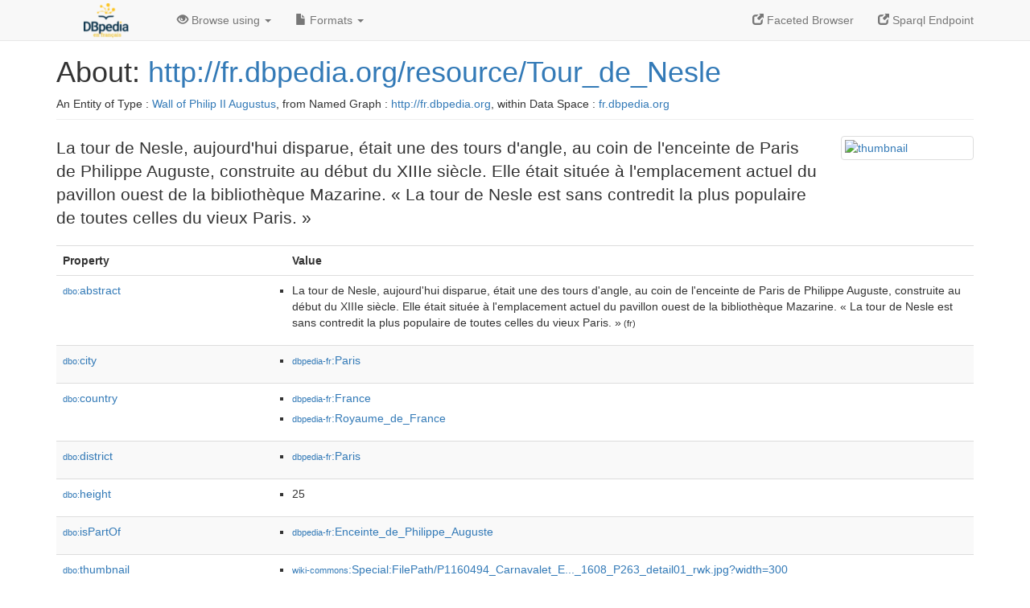

--- FILE ---
content_type: text/html; charset=UTF-8
request_url: http://fr.dbpedia.org/page/Tour_de_Nesle
body_size: 10408
content:
<!DOCTYPE html>
<html
    prefix="
        dbp: http://dbpedia.org/property/
        dbo: http://dbedia.org/ontology/
        dct: http://purl.org/dc/terms/
  og:  https://ogp.me/ns#
  "
>


<!-- header -->
<head profile="http://www.w3.org/1999/xhtml/vocab">
    <meta charset="utf-8" />
    <meta http-equiv="X-UA-Compatible" content="IE=edge" />
    <meta name="viewport" content="width=device-width, initial-scale=1, shrink-to-fit=no" />
    <title>About: http://fr.dbpedia.org/resource/Tour_de_Nesle</title>
    <link rel="alternate" type="application/rdf+xml"    href="http://fr.dbpedia.org/data/Tour_de_Nesle.rdf" title="Structured Descriptor Document (RDF/XML format)" />
    <link rel="alternate" type="text/n3"      href="http://fr.dbpedia.org/data/Tour_de_Nesle.n3" title="Structured Descriptor Document (N3 format)" />
    <link rel="alternate" type="text/turtle"      href="http://fr.dbpedia.org/data/Tour_de_Nesle.ttl" title="Structured Descriptor Document (Turtle format)" />
    <link rel="alternate" type="application/json+rdf"     href="http://fr.dbpedia.org/data/Tour_de_Nesle.jrdf" title="Structured Descriptor Document (RDF/JSON format)" />
    <link rel="alternate" type="application/json"     href="http://fr.dbpedia.org/data/Tour_de_Nesle.json" title="Structured Descriptor Document (RDF/JSON format)" />
    <link rel="alternate" type="application/atom+xml"     href="http://fr.dbpedia.org/data/Tour_de_Nesle.atom" title="OData (Atom+Feed format)" />
    <link rel="alternate" type="text/plain"       href="http://fr.dbpedia.org/data/Tour_de_Nesle.ntriples" title="Structured Descriptor Document (N-Triples format)" />
    <link rel="alternate" type="text/csv"         href="http://fr.dbpedia.org/sparql?default-graph-uri=&amp;query=DESCRIBE%20%3Chttp%3A%2F%2Ffr.dbpedia.org%2Fresource%2FTour_de_Nesle%3E&amp;format=text%2Fcsv" title="Structured Descriptor Document (CSV format)" />
    
    <link rel="alternate" type="application/microdata+json" href="http://fr.dbpedia.org/sparql?default-graph-uri=&amp;query=DESCRIBE%20%3Chttp%3A%2F%2Ffr.dbpedia.org%2Fresource%2FTour_de_Nesle%3E&amp;format=application%2Fmicrodata%2Bjson" title="Structured Descriptor Document (Microdata/JSON format)" />
    <link rel="alternate" type="text/html"      href="http://fr.dbpedia.org/sparql?default-graph-uri=&amp;query=DESCRIBE%20%3Chttp%3A%2F%2Ffr.dbpedia.org%2Fresource%2FTour_de_Nesle%3E&amp;format=text%2Fhtml" title="Structured Descriptor Document (Microdata/HTML format)" />
    <link rel="alternate" type="application/ld+json"    href="http://fr.dbpedia.org/sparql?default-graph-uri=&amp;query=DESCRIBE%20%3Chttp%3A%2F%2Ffr.dbpedia.org%2Fresource%2FTour_de_Nesle%3E&amp;format=application%2Fjson-ld" title="Structured Descriptor Document (JSON-LD format)" />
    <link rel="alternate" type="text/x-html-script-ld+json" href="http://fr.dbpedia.org/sparql?default-graph-uri=&amp;query=DESCRIBE%20%3Chttp%3A%2F%2Ffr.dbpedia.org%2Fresource%2FTour_de_Nesle%3E&amp;format=text%2Fx-html-script-ld%2Bjson" title="Structured Descriptor Document (HTML with embedded JSON-LD)" />
    <link rel="alternate" type="text/x-html-script-turtle"  href="http://fr.dbpedia.org/sparql?default-graph-uri=&amp;query=DESCRIBE%20%3Chttp%3A%2F%2Ffr.dbpedia.org%2Fresource%2FTour_de_Nesle%3E&amp;format=text%2Fx-html-script-turtle" title="Structured Descriptor Document (HTML with embedded Turtle)" />
    <link rel="timegate" type="text/html"       href="http://dbpedia.mementodepot.org/timegate/http://fr.dbpedia.org/page/Tour_de_Nesle" title="Time Machine" />
    <link rel="foaf:primarytopic"         href="http://fr.dbpedia.org/resource/Tour_de_Nesle"/>
    <link rev="describedby"           href="http://fr.dbpedia.org/resource/Tour_de_Nesle"/>
    <link rel="stylesheet" type="text/css"      href="/statics/css/bootstrap.min.css" />
    <link rel="stylesheet" type="text/css"      href="/statics/css/dbpedia.css" />

    <!-- OpenGraph -->
    <meta property="og:title"       content="http://fr.dbpedia.org/resource/Tour_de_Nesle" />
    <meta property="og:type"        content="article" />
    <meta property="og:url"         content="http://fr.dbpedia.org/resource/Tour_de_Nesle" />
    <meta property="og:image"       content="http://commons.wikimedia.org/wiki/Special:FilePath/P1160494_Carnavalet_EFXVII_Patineurs_sur_la_Seine_en_1608_P263_detail01_rwk.jpg?width=300" />
    <meta property="og:description" content="La tour de Nesle, aujourd'hui disparue, était une des tours d'angle, au coin de l'enceinte de Paris de Philippe Auguste, construite au début du XIIIe siècle. Elle était située à l'emplacement actuel du pavillon ouest de la bibliothèque Mazarine. « La tour de Nesle est sans contredit la plus populaire de toutes celles du vieux Paris. »" />
    <meta property="og:site_name"   content="DBpedia Fr" />
    <!-- -->
</head>
<body about="http://fr.dbpedia.org/resource/Tour_de_Nesle">
<div class="navbar navbar-default navbar-fixed-top">
    <div class="container">
  <div class="navbar-header">
      <button type="button" class="navbar-toggle collapsed" data-toggle="collapse" data-target="#dbp-navbar" aria-expanded="false">
    <span class="sr-only">Toggle navigation</span>
    <span class="icon-bar"></span>
    <span class="icon-bar"></span>
    <span class="icon-bar"></span>
      </button>
      <a class="navbar-brand" href="http://fr.dbpedia.org" title="About DBpedia Fr" style="color: #2c5078">
      <img class="img-responsive" src="/statics/images/logo_dbpediafr.png" alt="About DBpedia Fr" style="display: inline-block;  margin-top: -20px"/>
      </a>
  </div>

  <div class="collapse navbar-collapse" id="dbp-navbar">
      <ul class="nav navbar-nav navbar-right">
    <li><a class="active" href="/fct/" title="Switch to /fct endpoint"><span class="glyphicon glyphicon-new-window" aria-hidden="true"></span> Faceted Browser </a></li>
    <li><a class="active" href="/sparql/" title="Switch to /sparql endpoint"><span class="glyphicon glyphicon-new-window" aria-hidden="true"></span> Sparql Endpoint </a></li>
      </ul>
      <ul class="nav navbar-nav">
      <li class="dropdown">
    <a href="#" class="dropdown-toggle" data-toggle="dropdown" role="button" aria-haspopup="true" aria-expanded="false"><span class="glyphicon glyphicon-eye-open" aria-hidden="true"></span> Browse using <span class="caret"></span></a>
    <ul class="dropdown-menu">
    <li><a href="/describe/?uri=http%3A%2F%2Ffr.dbpedia.org%2Fresource%2FTour_de_Nesle">OpenLink Faceted Browser</a></li>
    <li><a href="http://linkeddata.uriburner.com/rdf-editor/#/editor?uri=http%3A%2F%2Ffr.dbpedia.org%2Fresource%2FTour_de_Nesle&amp;view=statements">OpenLink Structured Data Editor</a></li>
    <li><a href="http://en.lodlive.it/?http%3A%2F%2Ffr.dbpedia.org%2Fresource%2FTour_de_Nesle">LodLive Browser</a></li>
    <li><a href="http://lodmilla.sztaki.hu/lodmilla/?url=http%3A%2F%2Ffr.dbpedia.org%2Fresource%2FTour_de_Nesle">LODmilla Browser</a></li>
    </ul>
      </li>
      <li class="dropdown">
    <a href="#" class="dropdown-toggle" data-toggle="dropdown" role="button" aria-haspopup="true" aria-expanded="false"><span class="glyphicon glyphicon-file" aria-hidden="true"></span> Formats <span class="caret"></span></a>
    <ul class="dropdown-menu">
    <li>&nbsp;RDF:</li>
        <!-- NOT WORKING -->
        <!--<li><a href="http://fr.dbpedia.org/data/Tour_de_Nesle.ntriples">N-Triples</a></li>-->
        <li><a href="http://fr.dbpedia.org/data/Tour_de_Nesle.n3">N3</a></li>
        <li><a href="http://fr.dbpedia.org/data/Tour_de_Nesle.ttl">Turtle</a></li>
        <li><a href="http://fr.dbpedia.org/data/Tour_de_Nesle.json">JSON</a></li>
        <li><a href="http://fr.dbpedia.org/data/Tour_de_Nesle.rdf">XML</a></li>
    <li class="divider"></li>
    <li>&nbsp;OData:</li>
        <li><a href="http://fr.dbpedia.org/data/Tour_de_Nesle.atom">Atom</a></li>
        <li><a href="http://fr.dbpedia.org/data/Tour_de_Nesle.jsod">JSON</a></li>
    <li class="divider"></li>
    <li>&nbsp;Microdata:</li>
        <li><a href="http://fr.dbpedia.org/sparql?default-graph-uri=&amp;query=DESCRIBE%20%3Chttp%3A%2F%2Ffr.dbpedia.org%2Fresource%2FTour_de_Nesle%3E&amp;format=application%2Fmicrodata%2Bjson">JSON</a></li>
        <li><a href="http://fr.dbpedia.org/sparql?default-graph-uri=&amp;query=DESCRIBE%20%3Chttp%3A%2F%2Ffr.dbpedia.org%2Fresource%2FTour_de_Nesle%3E&amp;format=text%2Fhtml">HTML</a></li>
    <li class="divider"></li>
    <li>&nbsp;Embedded:</li>
        <li><a href="http://fr.dbpedia.org/sparql?default-graph-uri=&amp;query=DESCRIBE%20%3Chttp%3A%2F%2Ffr.dbpedia.org%2Fresource%2FTour_de_Nesle%3E&amp;format=text%2Fx-html-script-ld%2Bjson">JSON</a></li>
        <li><a href="http://fr.dbpedia.org/sparql?default-graph-uri=&amp;query=DESCRIBE%20%3Chttp%3A%2F%2Ffr.dbpedia.org%2Fresource%2FTour_de_Nesle%3E&amp;format=text%2Fx-html-script-turtle">Turtle</a></li>
    <li class="divider"></li>
        
        <li><a href="http://fr.dbpedia.org/sparql?default-graph-uri=&amp;query=DESCRIBE%20%3Chttp%3A%2F%2Ffr.dbpedia.org%2Fresource%2FTour_de_Nesle%3E&amp;format=text%2Fcsv">CSV</a></li>
        <li><a href="http://fr.dbpedia.org/sparql?default-graph-uri=&amp;query=DESCRIBE%20%3Chttp%3A%2F%2Ffr.dbpedia.org%2Fresource%2FTour_de_Nesle%3E&amp;format=application%2Fjson-ld">JSON-LD</a></li>
    </ul>
      </li>
      </ul>
  </div>
    </div>
</div>

<div class="container">
<!-- page-header -->
    <div class="page-header">
  <!-- div class="pull-right">
      <a href="http://wiki.dbpedia.org/Imprint" title="About DBpedia">
      <img class="img-responsive" src="/statics/images/dbpedia_logo_land_120.png" alt="About DBpedia"/>
      </a>
  </div -->
  <h1 id="title">About:
      <a href="http://fr.dbpedia.org/resource/Tour_de_Nesle">http://fr.dbpedia.org/resource/Tour_de_Nesle</a>
  </h1>
  <div class="page-resource-uri">
      An Entity of Type : <a href="http://fr.dbpedia.org/resource/Enceinte_de_Philippe_Auguste">Wall of Philip II Augustus</a>,
      from Named Graph : <a href="http://fr.dbpedia.org">http://fr.dbpedia.org</a>,
      within Data Space : <a href="http://fr.dbpedia.org">fr.dbpedia.org</a>
  </div>
    </div>
<!-- page-header -->
<!-- row -->
    <div class="row">
  <div class="col-xs-9 col-sm-10">
      <p class="lead">La tour de Nesle, aujourd'hui disparue, était une des tours d'angle, au coin de l'enceinte de Paris de Philippe Auguste, construite au début du XIIIe siècle. Elle était située à l'emplacement actuel du pavillon ouest de la bibliothèque Mazarine. « La tour de Nesle est sans contredit la plus populaire de toutes celles du vieux Paris. »</p>
  </div>

  <div class="col-xs-3 col-sm-2">
    <a href="#" class="thumbnail">
            <img src="http://commons.wikimedia.org/wiki/Special:FilePath/P1160494_Carnavalet_EFXVII_Patineurs_sur_la_Seine_en_1608_P263_detail01_rwk.jpg?width=300" alt="thumbnail" style="max-width:100%; height:auto;">
    </a>
  </div>

    </div>
    <div class="row">
  <div class="col-xs-12">
      <!-- proptable -->
      <table class="description table table-striped">
      <tr>
    <th class="col-xs-3">Property</th>
    <th class="col-xs-9">Value</th>
      </tr>
<tr class="odd"><td class="col-2"><a class="uri" href="http://dbpedia.org/ontology/abstract"><small>dbo:</small>abstract</a>
</td><td class="col-10 text-break"><ul>
	<li style="display:none;"><span class="literal"><span property="dbo:abstract" lang="fr" >La tour de Nesle, aujourd&#39;hui disparue, était une des tours d&#39;angle, au coin de l&#39;enceinte de Paris de Philippe Auguste, construite au début du XIIIe siècle. Elle était située à l&#39;emplacement actuel du pavillon ouest de la bibliothèque Mazarine. « La tour de Nesle est sans contredit la plus populaire de toutes celles du vieux Paris. »</span><small> (fr)</small></span></li>
	<li><span class="literal"><span property="dbo:abstract" lang="fr" >La tour de Nesle, aujourd&#39;hui disparue, était une des tours d&#39;angle, au coin de l&#39;enceinte de Paris de Philippe Auguste, construite au début du XIIIe siècle. Elle était située à l&#39;emplacement actuel du pavillon ouest de la bibliothèque Mazarine. « La tour de Nesle est sans contredit la plus populaire de toutes celles du vieux Paris. »</span><small> (fr)</small></span></li>
</ul></td></tr><tr class="even"><td class="col-2"><a class="uri" href="http://dbpedia.org/ontology/city"><small>dbo:</small>city</a>
</td><td class="col-10 text-break"><ul>
	<li><span class="literal"><a class="uri" rel="dbo:city" resource="http://fr.dbpedia.org/resource/Paris"  href="http://fr.dbpedia.org/resource/Paris"><small>dbpedia-fr</small>:Paris</a></span></li>
</ul></td></tr><tr class="odd"><td class="col-2"><a class="uri" href="http://dbpedia.org/ontology/country"><small>dbo:</small>country</a>
</td><td class="col-10 text-break"><ul>
	<li><span class="literal"><a class="uri" rel="dbo:country" resource="http://fr.dbpedia.org/resource/France"  href="http://fr.dbpedia.org/resource/France"><small>dbpedia-fr</small>:France</a></span></li>
	<li><span class="literal"><a class="uri" rel="dbo:country" resource="http://fr.dbpedia.org/resource/Royaume_de_France"  href="http://fr.dbpedia.org/resource/Royaume_de_France"><small>dbpedia-fr</small>:Royaume_de_France</a></span></li>
</ul></td></tr><tr class="even"><td class="col-2"><a class="uri" href="http://dbpedia.org/ontology/district"><small>dbo:</small>district</a>
</td><td class="col-10 text-break"><ul>
	<li><span class="literal"><a class="uri" rel="dbo:district" resource="http://fr.dbpedia.org/resource/Paris"  href="http://fr.dbpedia.org/resource/Paris"><small>dbpedia-fr</small>:Paris</a></span></li>
</ul></td></tr><tr class="odd"><td class="col-2"><a class="uri" href="http://dbpedia.org/ontology/height"><small>dbo:</small>height</a>
</td><td class="col-10 text-break"><ul>
	<li><span class="literal"><span property="dbo:height" >25</span></span></li>
</ul></td></tr><tr class="even"><td class="col-2"><a class="uri" href="http://dbpedia.org/ontology/isPartOf"><small>dbo:</small>isPartOf</a>
</td><td class="col-10 text-break"><ul>
	<li><span class="literal"><a class="uri" rel="dbo:isPartOf" resource="http://fr.dbpedia.org/resource/Enceinte_de_Philippe_Auguste"  href="http://fr.dbpedia.org/resource/Enceinte_de_Philippe_Auguste"><small>dbpedia-fr</small>:Enceinte_de_Philippe_Auguste</a></span></li>
</ul></td></tr><tr class="odd"><td class="col-2"><a class="uri" href="http://dbpedia.org/ontology/thumbnail"><small>dbo:</small>thumbnail</a>
</td><td class="col-10 text-break"><ul>
	<li><span class="literal"><a class="uri" rel="dbo:thumbnail" resource="http://commons.wikimedia.org/wiki/Special:FilePath/P1160494_Carnavalet_EFXVII_Patineurs_sur_la_Seine_en_1608_P263_detail01_rwk.jpg?width=300"  href="http://commons.wikimedia.org/wiki/Special:FilePath/P1160494_Carnavalet_EFXVII_Patineurs_sur_la_Seine_en_1608_P263_detail01_rwk.jpg?width=300"><small>wiki-commons</small>:Special:FilePath/P1160494_Carnavalet_E..._1608_P263_detail01_rwk.jpg?width=300</a></span></li>
</ul></td></tr><tr class="even"><td class="col-2"><a class="uri" href="http://dbpedia.org/ontology/thumbnailCaption"><small>dbo:</small>thumbnailCaption</a>
</td><td class="col-10 text-break"><ul>
	<li><span class="literal"><span property="dbo:thumbnailCaption" ></span></span></li>
	<li><span class="literal"><span property="dbo:thumbnailCaption" >(détail du tableau Patineurs sur la Seine en 1608,</span></span></li>
	<li><span class="literal"><span property="dbo:thumbnailCaption" >La tour de Nesle lors du Grand Hiver 1607-1608</span></span></li>
	<li><span class="literal"><span property="dbo:thumbnailCaption" >au cours duquel la Seine gela</span></span></li>
	<li><span class="literal"><span property="dbo:thumbnailCaption" >École française,musée Carnavalet)</span></span></li>
</ul></td></tr><tr class="odd"><td class="col-2"><a class="uri" href="http://dbpedia.org/ontology/type"><small>dbo:</small>type</a>
</td><td class="col-10 text-break"><ul>
	<li><span class="literal"><a class="uri" rel="dbo:type" resource="http://fr.dbpedia.org/resource/Enceinte_de_Philippe_Auguste"  href="http://fr.dbpedia.org/resource/Enceinte_de_Philippe_Auguste"><small>dbpedia-fr</small>:Enceinte_de_Philippe_Auguste</a></span></li>
</ul></td></tr><tr class="even"><td class="col-2"><a class="uri" href="http://dbpedia.org/ontology/wikiPageExternalLink"><small>dbo:</small>wikiPageExternalLink</a>
</td><td class="col-10 text-break"><ul>
	<li><span class="literal"><a class="uri" rel="dbo:wikiPageExternalLink nofollow" resource="http://www.herodote.net/histoire10132.htm"  href="http://www.herodote.net/histoire10132.htm">http://www.herodote.net/histoire10132.htm</a></span></li>
</ul></td></tr><tr class="odd"><td class="col-2"><a class="uri" href="http://dbpedia.org/ontology/wikiPageID"><small>dbo:</small>wikiPageID</a>
</td><td class="col-10 text-break"><ul>
	<li><span class="literal"><span property="dbo:wikiPageID" datatype="xsd:integer" >617389</span><small> (xsd:integer)</small></span></li>
</ul></td></tr><tr class="even"><td class="col-2"><a class="uri" href="http://dbpedia.org/ontology/wikiPageLength"><small>dbo:</small>wikiPageLength</a>
</td><td class="col-10 text-break"><ul>
	<li><span class="literal"><span property="dbo:wikiPageLength" datatype="xsd:nonNegativeInteger" >16818</span><small> (xsd:nonNegativeInteger)</small></span></li>
</ul></td></tr><tr class="odd"><td class="col-2"><a class="uri" href="http://dbpedia.org/ontology/wikiPageRevisionID"><small>dbo:</small>wikiPageRevisionID</a>
</td><td class="col-10 text-break"><ul>
	<li><span class="literal"><span property="dbo:wikiPageRevisionID" datatype="xsd:integer" >187207720</span><small> (xsd:integer)</small></span></li>
</ul></td></tr><tr class="even"><td class="col-2"><a class="uri" href="http://dbpedia.org/ontology/wikiPageWikiLink"><small>dbo:</small>wikiPageWikiLink</a>
</td><td class="col-10 text-break"><ul>
	<li><span class="literal"><a class="uri" rel="dbo:wikiPageWikiLink" resource="http://fr.dbpedia.org/resource/Catégorie:Tour_(fortification)"  href="http://fr.dbpedia.org/resource/Catégorie:Tour_(fortification)"><small>category-fr</small>:Tour_(fortification)</a></span></li>
	<li><span class="literal"><a class="uri" rel="dbo:wikiPageWikiLink" resource="http://fr.dbpedia.org/resource/Abel_Gance"  href="http://fr.dbpedia.org/resource/Abel_Gance"><small>dbpedia-fr</small>:Abel_Gance</a></span></li>
	<li><span class="literal"><a class="uri" rel="dbo:wikiPageWikiLink" resource="http://fr.dbpedia.org/resource/Affaire_de_la_tour_de_Nesle"  href="http://fr.dbpedia.org/resource/Affaire_de_la_tour_de_Nesle"><small>dbpedia-fr</small>:Affaire_de_la_tour_de_Nesle</a></span></li>
	<li><span class="literal"><a class="uri" rel="dbo:wikiPageWikiLink" resource="http://fr.dbpedia.org/resource/Albert_Capellani"  href="http://fr.dbpedia.org/resource/Albert_Capellani"><small>dbpedia-fr</small>:Albert_Capellani</a></span></li>
	<li><span class="literal"><a class="uri" rel="dbo:wikiPageWikiLink" resource="http://fr.dbpedia.org/resource/Alexandre_Dumas"  href="http://fr.dbpedia.org/resource/Alexandre_Dumas"><small>dbpedia-fr</small>:Alexandre_Dumas</a></span></li>
	<li><span class="literal"><a class="uri" rel="dbo:wikiPageWikiLink" resource="http://fr.dbpedia.org/resource/Ballade_des_dames_du_temps_jadis"  href="http://fr.dbpedia.org/resource/Ballade_des_dames_du_temps_jadis"><small>dbpedia-fr</small>:Ballade_des_dames_du_temps_jadis</a></span></li>
	<li><span class="literal"><a class="uri" rel="dbo:wikiPageWikiLink" resource="http://fr.dbpedia.org/resource/Bibliothèque_Mazarine"  href="http://fr.dbpedia.org/resource/Bibliothèque_Mazarine"><small>dbpedia-fr</small>:Bibliothèque_Mazarine</a></span></li>
	<li><span class="literal"><a class="uri" rel="dbo:wikiPageWikiLink" resource="http://fr.dbpedia.org/resource/Buridan,_héros_de_la_tour_de_Nesle"  href="http://fr.dbpedia.org/resource/Buridan,_héros_de_la_tour_de_Nesle"><small>dbpedia-fr</small>:Buridan,_héros_de_la_tour_de_Nesle</a></span></li>
	<li><span class="literal"><a class="uri" rel="dbo:wikiPageWikiLink" resource="http://fr.dbpedia.org/resource/Catégorie:Ancien_monument_à_Paris"  href="http://fr.dbpedia.org/resource/Catégorie:Ancien_monument_à_Paris"><small>category-fr</small>:Ancien_monument_à_Paris</a></span></li>
	<li><span class="literal"><a class="uri" rel="dbo:wikiPageWikiLink" resource="http://fr.dbpedia.org/resource/Catégorie:Architecture_militaire_du_XIIIe_siècle"  href="http://fr.dbpedia.org/resource/Catégorie:Architecture_militaire_du_XIIIe_siècle"><small>category-fr</small>:Architecture_militaire_du_XIIIe_siècle</a></span></li>
	<li><span class="literal"><a class="uri" rel="dbo:wikiPageWikiLink" resource="http://fr.dbpedia.org/resource/Catégorie:Rempart_à_Paris"  href="http://fr.dbpedia.org/resource/Catégorie:Rempart_à_Paris"><small>category-fr</small>:Rempart_à_Paris</a></span></li>
	<li><span class="literal"><a class="uri" rel="dbo:wikiPageWikiLink" resource="http://fr.dbpedia.org/resource/Charles_II_de_Navarre"  href="http://fr.dbpedia.org/resource/Charles_II_de_Navarre"><small>dbpedia-fr</small>:Charles_II_de_Navarre</a></span></li>
	<li><span class="literal"><a class="uri" rel="dbo:wikiPageWikiLink" resource="http://fr.dbpedia.org/resource/Charles_IX_(roi_de_France)"  href="http://fr.dbpedia.org/resource/Charles_IX_(roi_de_France)"><small>dbpedia-fr</small>:Charles_IX_(roi_de_France)</a></span></li>
	<li><span class="literal"><a class="uri" rel="dbo:wikiPageWikiLink" resource="http://fr.dbpedia.org/resource/Charles_VII_(roi_de_France)"  href="http://fr.dbpedia.org/resource/Charles_VII_(roi_de_France)"><small>dbpedia-fr</small>:Charles_VII_(roi_de_France)</a></span></li>
	<li><span class="literal"><a class="uri" rel="dbo:wikiPageWikiLink" resource="http://fr.dbpedia.org/resource/Charles_VI_(roi_de_France)"  href="http://fr.dbpedia.org/resource/Charles_VI_(roi_de_France)"><small>dbpedia-fr</small>:Charles_VI_(roi_de_France)</a></span></li>
	<li><span class="literal"><a class="uri" rel="dbo:wikiPageWikiLink" resource="http://fr.dbpedia.org/resource/Charles_V_le_Sage"  href="http://fr.dbpedia.org/resource/Charles_V_le_Sage"><small>dbpedia-fr</small>:Charles_V_le_Sage</a></span></li>
	<li><span class="literal"><a class="uri" rel="dbo:wikiPageWikiLink" resource="http://fr.dbpedia.org/resource/Charles_le_Téméraire"  href="http://fr.dbpedia.org/resource/Charles_le_Téméraire"><small>dbpedia-fr</small>:Charles_le_Téméraire</a></span></li>
	<li><span class="literal"><a class="uri" rel="dbo:wikiPageWikiLink" resource="http://fr.dbpedia.org/resource/Chaîne_(obstacle_à_la_navigation)"  href="http://fr.dbpedia.org/resource/Chaîne_(obstacle_à_la_navigation)"><small>dbpedia-fr</small>:Chaîne_(obstacle_à_la_navigation)</a></span></li>
	<li><span class="literal"><a class="uri" rel="dbo:wikiPageWikiLink" resource="http://fr.dbpedia.org/resource/Collège_de_Bourgogne"  href="http://fr.dbpedia.org/resource/Collège_de_Bourgogne"><small>dbpedia-fr</small>:Collège_de_Bourgogne</a></span></li>
	<li><span class="literal"><a class="uri" rel="dbo:wikiPageWikiLink" resource="http://fr.dbpedia.org/resource/Collège_des_Quatre-Nations"  href="http://fr.dbpedia.org/resource/Collège_des_Quatre-Nations"><small>dbpedia-fr</small>:Collège_des_Quatre-Nations</a></span></li>
	<li><span class="literal"><a class="uri" rel="dbo:wikiPageWikiLink" resource="http://fr.dbpedia.org/resource/Enceinte_de_Philippe_Auguste"  href="http://fr.dbpedia.org/resource/Enceinte_de_Philippe_Auguste"><small>dbpedia-fr</small>:Enceinte_de_Philippe_Auguste</a></span></li>
	<li><span class="literal"><a class="uri" rel="dbo:wikiPageWikiLink" resource="http://fr.dbpedia.org/resource/Eugène_Viollet-le-Duc"  href="http://fr.dbpedia.org/resource/Eugène_Viollet-le-Duc"><small>dbpedia-fr</small>:Eugène_Viollet-le-Duc</a></span></li>
	<li><span class="literal"><a class="uri" rel="dbo:wikiPageWikiLink" resource="http://fr.dbpedia.org/resource/François_Ier_(roi_de_France)"  href="http://fr.dbpedia.org/resource/François_Ier_(roi_de_France)"><small>dbpedia-fr</small>:François_Ier_(roi_de_France)</a></span></li>
	<li><span class="literal"><a class="uri" rel="dbo:wikiPageWikiLink" resource="http://fr.dbpedia.org/resource/François_Ier_de_Bretagne"  href="http://fr.dbpedia.org/resource/François_Ier_de_Bretagne"><small>dbpedia-fr</small>:François_Ier_de_Bretagne</a></span></li>
	<li><span class="literal"><a class="uri" rel="dbo:wikiPageWikiLink" resource="http://fr.dbpedia.org/resource/François_Villon"  href="http://fr.dbpedia.org/resource/François_Villon"><small>dbpedia-fr</small>:François_Villon</a></span></li>
	<li><span class="literal"><a class="uri" rel="dbo:wikiPageWikiLink" resource="http://fr.dbpedia.org/resource/Frédéric_Gaillardet"  href="http://fr.dbpedia.org/resource/Frédéric_Gaillardet"><small>dbpedia-fr</small>:Frédéric_Gaillardet</a></span></li>
	<li><span class="literal"><a class="uri" rel="dbo:wikiPageWikiLink" resource="http://fr.dbpedia.org/resource/Gaston_III_de_Foix-Béarn"  href="http://fr.dbpedia.org/resource/Gaston_III_de_Foix-Béarn"><small>dbpedia-fr</small>:Gaston_III_de_Foix-Béarn</a></span></li>
	<li><span class="literal"><a class="uri" rel="dbo:wikiPageWikiLink" resource="http://fr.dbpedia.org/resource/Gaston_Roudès"  href="http://fr.dbpedia.org/resource/Gaston_Roudès"><small>dbpedia-fr</small>:Gaston_Roudès</a></span></li>
	<li><span class="literal"><a class="uri" rel="dbo:wikiPageWikiLink" resource="http://fr.dbpedia.org/resource/Guerre_civile_entre_Armagnacs_et_Bourguignons"  href="http://fr.dbpedia.org/resource/Guerre_civile_entre_Armagnacs_et_Bourguignons"><small>dbpedia-fr</small>:Guerre_civile_entre_Armagnacs_et_Bourguignons</a></span></li>
	<li><span class="literal"><a class="uri" rel="dbo:wikiPageWikiLink" resource="http://fr.dbpedia.org/resource/Gustave_Pessard"  href="http://fr.dbpedia.org/resource/Gustave_Pessard"><small>dbpedia-fr</small>:Gustave_Pessard</a></span></li>
	<li><span class="literal"><a class="uri" rel="dbo:wikiPageWikiLink" resource="http://fr.dbpedia.org/resource/Guy_Ier_de_Clermont_de_Nesle"  href="http://fr.dbpedia.org/resource/Guy_Ier_de_Clermont_de_Nesle"><small>dbpedia-fr</small>:Guy_Ier_de_Clermont_de_Nesle</a></span></li>
	<li><span class="literal"><a class="uri" rel="dbo:wikiPageWikiLink" resource="http://fr.dbpedia.org/resource/Henri_II_(roi_de_France)"  href="http://fr.dbpedia.org/resource/Henri_II_(roi_de_France)"><small>dbpedia-fr</small>:Henri_II_(roi_de_France)</a></span></li>
	<li><span class="literal"><a class="uri" rel="dbo:wikiPageWikiLink" resource="http://fr.dbpedia.org/resource/Hôtel_Saint-Pol"  href="http://fr.dbpedia.org/resource/Hôtel_Saint-Pol"><small>dbpedia-fr</small>:Hôtel_Saint-Pol</a></span></li>
	<li><span class="literal"><a class="uri" rel="dbo:wikiPageWikiLink" resource="http://fr.dbpedia.org/resource/Institut_de_France"  href="http://fr.dbpedia.org/resource/Institut_de_France"><small>dbpedia-fr</small>:Institut_de_France</a></span></li>
	<li><span class="literal"><a class="uri" rel="dbo:wikiPageWikiLink" resource="http://fr.dbpedia.org/resource/Isabeau_de_Bavière"  href="http://fr.dbpedia.org/resource/Isabeau_de_Bavière"><small>dbpedia-fr</small>:Isabeau_de_Bavière</a></span></li>
	<li><span class="literal"><a class="uri" rel="dbo:wikiPageWikiLink" resource="http://fr.dbpedia.org/resource/Jacques_Callot"  href="http://fr.dbpedia.org/resource/Jacques_Callot"><small>dbpedia-fr</small>:Jacques_Callot</a></span></li>
	<li><span class="literal"><a class="uri" rel="dbo:wikiPageWikiLink" resource="http://fr.dbpedia.org/resource/Jean_Buridan"  href="http://fr.dbpedia.org/resource/Jean_Buridan"><small>dbpedia-fr</small>:Jean_Buridan</a></span></li>
	<li><span class="literal"><a class="uri" rel="dbo:wikiPageWikiLink" resource="http://fr.dbpedia.org/resource/Jean_Froissart"  href="http://fr.dbpedia.org/resource/Jean_Froissart"><small>dbpedia-fr</small>:Jean_Froissart</a></span></li>
	<li><span class="literal"><a class="uri" rel="dbo:wikiPageWikiLink" resource="http://fr.dbpedia.org/resource/Jean_II_le_Bon"  href="http://fr.dbpedia.org/resource/Jean_II_le_Bon"><small>dbpedia-fr</small>:Jean_II_le_Bon</a></span></li>
	<li><span class="literal"><a class="uri" rel="dbo:wikiPageWikiLink" resource="http://fr.dbpedia.org/resource/Jean_de_Berry"  href="http://fr.dbpedia.org/resource/Jean_de_Berry"><small>dbpedia-fr</small>:Jean_de_Berry</a></span></li>
	<li><span class="literal"><a class="uri" rel="dbo:wikiPageWikiLink" resource="http://fr.dbpedia.org/resource/Jeanne_II_de_Bourgogne"  href="http://fr.dbpedia.org/resource/Jeanne_II_de_Bourgogne"><small>dbpedia-fr</small>:Jeanne_II_de_Bourgogne</a></span></li>
	<li><span class="literal"><a class="uri" rel="dbo:wikiPageWikiLink" resource="http://fr.dbpedia.org/resource/Jeanne_de_Bourgogne_(v._1293-1349)"  href="http://fr.dbpedia.org/resource/Jeanne_de_Bourgogne_(v._1293-1349)"><small>dbpedia-fr</small>:Jeanne_de_Bourgogne_(v._1293-1349)</a></span></li>
	<li><span class="literal"><a class="uri" rel="dbo:wikiPageWikiLink" resource="http://fr.dbpedia.org/resource/Jeanne_de_France_(1343-1373)"  href="http://fr.dbpedia.org/resource/Jeanne_de_France_(1343-1373)"><small>dbpedia-fr</small>:Jeanne_de_France_(1343-1373)</a></span></li>
	<li><span class="literal"><a class="uri" rel="dbo:wikiPageWikiLink" resource="http://fr.dbpedia.org/resource/La_Tour_de_Nesle"  href="http://fr.dbpedia.org/resource/La_Tour_de_Nesle"><small>dbpedia-fr</small>:La_Tour_de_Nesle</a></span></li>
	<li><span class="literal"><a class="uri" rel="dbo:wikiPageWikiLink" resource="http://fr.dbpedia.org/resource/La_Tour_de_Nesle_(film,_1909)"  href="http://fr.dbpedia.org/resource/La_Tour_de_Nesle_(film,_1909)"><small>dbpedia-fr</small>:La_Tour_de_Nesle_(film,_1909)</a></span></li>
	<li><span class="literal"><a class="uri" rel="dbo:wikiPageWikiLink" resource="http://fr.dbpedia.org/resource/La_Tour_de_Nesle_(film,_1937)"  href="http://fr.dbpedia.org/resource/La_Tour_de_Nesle_(film,_1937)"><small>dbpedia-fr</small>:La_Tour_de_Nesle_(film,_1937)</a></span></li>
	<li><span class="literal"><a class="uri" rel="dbo:wikiPageWikiLink" resource="http://fr.dbpedia.org/resource/La_Tour_de_Nesle_(film,_1955)"  href="http://fr.dbpedia.org/resource/La_Tour_de_Nesle_(film,_1955)"><small>dbpedia-fr</small>:La_Tour_de_Nesle_(film,_1955)</a></span></li>
	<li><span class="literal"><a class="uri" rel="dbo:wikiPageWikiLink" resource="http://fr.dbpedia.org/resource/Le_Roi_de_fer"  href="http://fr.dbpedia.org/resource/Le_Roi_de_fer"><small>dbpedia-fr</small>:Le_Roi_de_fer</a></span></li>
	<li><span class="literal"><a class="uri" rel="dbo:wikiPageWikiLink" resource="http://fr.dbpedia.org/resource/Les_Rois_maudits"  href="http://fr.dbpedia.org/resource/Les_Rois_maudits"><small>dbpedia-fr</small>:Les_Rois_maudits</a></span></li>
	<li><span class="literal"><a class="uri" rel="dbo:wikiPageWikiLink" resource="http://fr.dbpedia.org/resource/Lettres_patentes"  href="http://fr.dbpedia.org/resource/Lettres_patentes"><small>dbpedia-fr</small>:Lettres_patentes</a></span></li>
	<li><span class="literal"><a class="uri" rel="dbo:wikiPageWikiLink" resource="http://fr.dbpedia.org/resource/Liste_de_monuments_détruits_en_France"  href="http://fr.dbpedia.org/resource/Liste_de_monuments_détruits_en_France"><small>dbpedia-fr</small>:Liste_de_monuments_détruits_en_France</a></span></li>
	<li><span class="literal"><a class="uri" rel="dbo:wikiPageWikiLink" resource="http://fr.dbpedia.org/resource/Livre_parisis"  href="http://fr.dbpedia.org/resource/Livre_parisis"><small>dbpedia-fr</small>:Livre_parisis</a></span></li>
	<li><span class="literal"><a class="uri" rel="dbo:wikiPageWikiLink" resource="http://fr.dbpedia.org/resource/Livre_tournois"  href="http://fr.dbpedia.org/resource/Livre_tournois"><small>dbpedia-fr</small>:Livre_tournois</a></span></li>
	<li><span class="literal"><a class="uri" rel="dbo:wikiPageWikiLink" resource="http://fr.dbpedia.org/resource/Louis_IV_de_Gonzague-Nevers"  href="http://fr.dbpedia.org/resource/Louis_IV_de_Gonzague-Nevers"><small>dbpedia-fr</small>:Louis_IV_de_Gonzague-Nevers</a></span></li>
	<li><span class="literal"><a class="uri" rel="dbo:wikiPageWikiLink" resource="http://fr.dbpedia.org/resource/Louis_XI"  href="http://fr.dbpedia.org/resource/Louis_XI"><small>dbpedia-fr</small>:Louis_XI</a></span></li>
	<li><span class="literal"><a class="uri" rel="dbo:wikiPageWikiLink" resource="http://fr.dbpedia.org/resource/Louis_XIII"  href="http://fr.dbpedia.org/resource/Louis_XIII"><small>dbpedia-fr</small>:Louis_XIII</a></span></li>
	<li><span class="literal"><a class="uri" rel="dbo:wikiPageWikiLink" resource="http://fr.dbpedia.org/resource/Louis_XIV"  href="http://fr.dbpedia.org/resource/Louis_XIV"><small>dbpedia-fr</small>:Louis_XIV</a></span></li>
	<li><span class="literal"><a class="uri" rel="dbo:wikiPageWikiLink" resource="http://fr.dbpedia.org/resource/Musée_Carnavalet"  href="http://fr.dbpedia.org/resource/Musée_Carnavalet"><small>dbpedia-fr</small>:Musée_Carnavalet</a></span></li>
	<li><span class="literal"><a class="uri" rel="dbo:wikiPageWikiLink" resource="http://fr.dbpedia.org/resource/Palais_des_papes_d&#39;Avignon"  href="http://fr.dbpedia.org/resource/Palais_des_papes_d&#39;Avignon"><small>dbpedia-fr</small>:Palais_des_papes_d&#39;Avignon</a></span></li>
	<li><span class="literal"><a class="uri" rel="dbo:wikiPageWikiLink" resource="http://fr.dbpedia.org/resource/Palais_du_Louvre"  href="http://fr.dbpedia.org/resource/Palais_du_Louvre"><small>dbpedia-fr</small>:Palais_du_Louvre</a></span></li>
	<li><span class="literal"><a class="uri" rel="dbo:wikiPageWikiLink" resource="http://fr.dbpedia.org/resource/Paris"  href="http://fr.dbpedia.org/resource/Paris"><small>dbpedia-fr</small>:Paris</a></span></li>
	<li><span class="literal"><a class="uri" rel="dbo:wikiPageWikiLink" resource="http://fr.dbpedia.org/resource/Peinture_française"  href="http://fr.dbpedia.org/resource/Peinture_française"><small>dbpedia-fr</small>:Peinture_française</a></span></li>
	<li><span class="literal"><a class="uri" rel="dbo:wikiPageWikiLink" resource="http://fr.dbpedia.org/resource/Philippe_IV_le_Bel"  href="http://fr.dbpedia.org/resource/Philippe_IV_le_Bel"><small>dbpedia-fr</small>:Philippe_IV_le_Bel</a></span></li>
	<li><span class="literal"><a class="uri" rel="dbo:wikiPageWikiLink" resource="http://fr.dbpedia.org/resource/Philippe_VI_de_Valois"  href="http://fr.dbpedia.org/resource/Philippe_VI_de_Valois"><small>dbpedia-fr</small>:Philippe_VI_de_Valois</a></span></li>
	<li><span class="literal"><a class="uri" rel="dbo:wikiPageWikiLink" resource="http://fr.dbpedia.org/resource/Philippe_V_le_Long"  href="http://fr.dbpedia.org/resource/Philippe_V_le_Long"><small>dbpedia-fr</small>:Philippe_V_le_Long</a></span></li>
	<li><span class="literal"><a class="uri" rel="dbo:wikiPageWikiLink" resource="http://fr.dbpedia.org/resource/Pierre_Garrigou_Grandchamp"  href="http://fr.dbpedia.org/resource/Pierre_Garrigou_Grandchamp"><small>dbpedia-fr</small>:Pierre_Garrigou_Grandchamp</a></span></li>
	<li><span class="literal"><a class="uri" rel="dbo:wikiPageWikiLink" resource="http://fr.dbpedia.org/resource/Pont_des_Arts"  href="http://fr.dbpedia.org/resource/Pont_des_Arts"><small>dbpedia-fr</small>:Pont_des_Arts</a></span></li>
	<li><span class="literal"><a class="uri" rel="dbo:wikiPageWikiLink" resource="http://fr.dbpedia.org/resource/Prévôt_(Ancien_Régime)"  href="http://fr.dbpedia.org/resource/Prévôt_(Ancien_Régime)"><small>dbpedia-fr</small>:Prévôt_(Ancien_Régime)</a></span></li>
	<li><span class="literal"><a class="uri" rel="dbo:wikiPageWikiLink" resource="http://fr.dbpedia.org/resource/Quai_de_Conti"  href="http://fr.dbpedia.org/resource/Quai_de_Conti"><small>dbpedia-fr</small>:Quai_de_Conti</a></span></li>
	<li><span class="literal"><a class="uri" rel="dbo:wikiPageWikiLink" resource="http://fr.dbpedia.org/resource/Raoul_II_de_Brienne"  href="http://fr.dbpedia.org/resource/Raoul_II_de_Brienne"><small>dbpedia-fr</small>:Raoul_II_de_Brienne</a></span></li>
	<li><span class="literal"><a class="uri" rel="dbo:wikiPageWikiLink" resource="http://fr.dbpedia.org/resource/Royaume_de_France"  href="http://fr.dbpedia.org/resource/Royaume_de_France"><small>dbpedia-fr</small>:Royaume_de_France</a></span></li>
	<li><span class="literal"><a class="uri" rel="dbo:wikiPageWikiLink" resource="http://fr.dbpedia.org/resource/Rue_de_Nesle"  href="http://fr.dbpedia.org/resource/Rue_de_Nesle"><small>dbpedia-fr</small>:Rue_de_Nesle</a></span></li>
	<li><span class="literal"><a class="uri" rel="dbo:wikiPageWikiLink" resource="http://fr.dbpedia.org/resource/Rue_de_Nevers"  href="http://fr.dbpedia.org/resource/Rue_de_Nevers"><small>dbpedia-fr</small>:Rue_de_Nevers</a></span></li>
	<li><span class="literal"><a class="uri" rel="dbo:wikiPageWikiLink" resource="http://fr.dbpedia.org/resource/Rue_du_Pot-de-Fer"  href="http://fr.dbpedia.org/resource/Rue_du_Pot-de-Fer"><small>dbpedia-fr</small>:Rue_du_Pot-de-Fer</a></span></li>
	<li><span class="literal"><a class="uri" rel="dbo:wikiPageWikiLink" resource="http://fr.dbpedia.org/resource/Seine"  href="http://fr.dbpedia.org/resource/Seine"><small>dbpedia-fr</small>:Seine</a></span></li>
	<li><span class="literal"><a class="uri" rel="dbo:wikiPageWikiLink" resource="http://fr.dbpedia.org/resource/Sentinelle"  href="http://fr.dbpedia.org/resource/Sentinelle"><small>dbpedia-fr</small>:Sentinelle</a></span></li>
	<li><span class="literal"><a class="uri" rel="dbo:wikiPageWikiLink" resource="http://fr.dbpedia.org/resource/Tour_d&#39;angle"  href="http://fr.dbpedia.org/resource/Tour_d&#39;angle"><small>dbpedia-fr</small>:Tour_d&#39;angle</a></span></li>
	<li><span class="literal"><a class="uri" rel="dbo:wikiPageWikiLink" resource="http://fr.dbpedia.org/resource/Tour_du_Coin_(Louvre)"  href="http://fr.dbpedia.org/resource/Tour_du_Coin_(Louvre)"><small>dbpedia-fr</small>:Tour_du_Coin_(Louvre)</a></span></li>
	<li><span class="literal"><a class="uri" rel="dbo:wikiPageWikiLink" resource="http://fr.dbpedia.org/resource/Marie-Thérèse_d&#39;Autriche_(1638-1683)"  href="http://fr.dbpedia.org/resource/Marie-Thérèse_d&#39;Autriche_(1638-1683)"><small>dbpedia-fr</small>:Marie-Thérèse_d&#39;Autriche_(1638-1683)</a></span></li>
	<li><span class="literal"><a class="uri" rel="dbo:wikiPageWikiLink" resource="http://fr.dbpedia.org/resource/Martin_Zeiller"  href="http://fr.dbpedia.org/resource/Martin_Zeiller"><small>dbpedia-fr</small>:Martin_Zeiller</a></span></li>
	<li><span class="literal"><a class="uri" rel="dbo:wikiPageWikiLink" resource="http://fr.dbpedia.org/resource/Maurice_Druon"  href="http://fr.dbpedia.org/resource/Maurice_Druon"><small>dbpedia-fr</small>:Maurice_Druon</a></span></li>
	<li><span class="literal"><a class="uri" rel="dbo:wikiPageWikiLink" resource="http://fr.dbpedia.org/resource/Michel_Zévaco"  href="http://fr.dbpedia.org/resource/Michel_Zévaco"><small>dbpedia-fr</small>:Michel_Zévaco</a></span></li>
	<li><span class="literal"><a class="uri" rel="dbo:wikiPageWikiLink" resource="http://fr.dbpedia.org/resource/Fichier:Les_3_tours_(Paris).jpg"  href="http://fr.dbpedia.org/resource/Fichier:Les_3_tours_(Paris).jpg"><small>dbpedia-fr</small>:Fichier:Les_3_tours_(Paris).jpg</a></span></li>
	<li><span class="literal"><a class="uri" rel="dbo:wikiPageWikiLink" resource="http://fr.dbpedia.org/resource/Fichier:Murphil.jpg"  href="http://fr.dbpedia.org/resource/Fichier:Murphil.jpg"><small>dbpedia-fr</small>:Fichier:Murphil.jpg</a></span></li>
	<li><span class="literal"><a class="uri" rel="dbo:wikiPageWikiLink" resource="http://fr.dbpedia.org/resource/Fichier:Tour.de.Nesle.png"  href="http://fr.dbpedia.org/resource/Fichier:Tour.de.Nesle.png"><small>dbpedia-fr</small>:Fichier:Tour.de.Nesle.png</a></span></li>
</ul></td></tr><tr class="odd"><td class="col-2"><a class="uri" href="http://dbpedia.org/ontology/yearOfConstruction"><small>dbo:</small>yearOfConstruction</a>
</td><td class="col-10 text-break"><ul>
	<li><span class="literal"><span property="dbo:yearOfConstruction" datatype="xsd:gYear" >1665-01-01</span><small> (xsd:gYear)</small></span></li>
</ul></td></tr><tr class="even"><td class="col-2"><a class="uri" href="http://fr.dbpedia.org/property/colonnes"><small>prop-fr:</small>colonnes</a>
</td><td class="col-10 text-break"><ul>
	<li><span class="literal"><span property="prop-fr:colonnes" prefix="prop-fr: http://fr.dbpedia.org/property/" datatype="xsd:integer" >2</span><small> (xsd:integer)</small></span></li>
</ul></td></tr><tr class="odd"><td class="col-2"><a class="uri" href="http://fr.dbpedia.org/property/commune"><small>prop-fr:</small>commune</a>
</td><td class="col-10 text-break"><ul>
	<li><span class="literal"><a class="uri" rel="prop-fr:commune" resource="http://fr.dbpedia.org/resource/Paris" prefix="prop-fr: http://fr.dbpedia.org/property/"  href="http://fr.dbpedia.org/resource/Paris"><small>dbpedia-fr</small>:Paris</a></span></li>
</ul></td></tr><tr class="even"><td class="col-2"><a class="uri" href="http://fr.dbpedia.org/property/dateDeConstruction"><small>prop-fr:</small>dateDeConstruction</a>
</td><td class="col-10 text-break"><ul>
	<li style="display:none;"><span class="literal"><span property="prop-fr:dateDeConstruction" prefix="prop-fr: http://fr.dbpedia.org/property/" lang="fr" >Destruction en 1665</span><small> (fr)</small></span></li>
	<li><span class="literal"><span property="prop-fr:dateDeConstruction" prefix="prop-fr: http://fr.dbpedia.org/property/" lang="fr" >Destruction en 1665</span><small> (fr)</small></span></li>
</ul></td></tr><tr class="odd"><td class="col-2"><a class="uri" href="http://fr.dbpedia.org/property/groupe"><small>prop-fr:</small>groupe</a>
</td><td class="col-10 text-break"><ul>
	<li style="display:none;"><span class="literal"><span property="prop-fr:groupe" prefix="prop-fr: http://fr.dbpedia.org/property/" lang="fr" >&quot;N&quot;</span><small> (fr)</small></span></li>
	<li><span class="literal"><span property="prop-fr:groupe" prefix="prop-fr: http://fr.dbpedia.org/property/" lang="fr" >&quot;N&quot;</span><small> (fr)</small></span></li>
</ul></td></tr><tr class="even"><td class="col-2"><a class="uri" href="http://fr.dbpedia.org/property/géolocalisation"><small>prop-fr:</small>géolocalisation</a>
</td><td class="col-10 text-break"><ul>
	<li style="display:none;"><span class="literal"><span property="prop-fr:géolocalisation" prefix="prop-fr: http://fr.dbpedia.org/property/" lang="fr" >Paris/France</span><small> (fr)</small></span></li>
	<li><span class="literal"><span property="prop-fr:géolocalisation" prefix="prop-fr: http://fr.dbpedia.org/property/" lang="fr" >Paris/France</span><small> (fr)</small></span></li>
</ul></td></tr><tr class="odd"><td class="col-2"><a class="uri" href="http://fr.dbpedia.org/property/hauteur"><small>prop-fr:</small>hauteur</a>
</td><td class="col-10 text-break"><ul>
	<li><span class="literal"><span property="prop-fr:hauteur" prefix="prop-fr: http://fr.dbpedia.org/property/" >600.0</span></span></li>
	<li><span class="literal"><span property="prop-fr:hauteur" prefix="prop-fr: http://fr.dbpedia.org/property/" >1500.0</span></span></li>
</ul></td></tr><tr class="even"><td class="col-2"><a class="uri" href="http://fr.dbpedia.org/property/latitude"><small>prop-fr:</small>latitude</a>
</td><td class="col-10 text-break"><ul>
	<li><span class="literal"><span property="prop-fr:latitude" prefix="prop-fr: http://fr.dbpedia.org/property/" datatype="xsd:double" >48.857500</span><small> (xsd:double)</small></span></li>
</ul></td></tr><tr class="odd"><td class="col-2"><a class="uri" href="http://fr.dbpedia.org/property/longitude"><small>prop-fr:</small>longitude</a>
</td><td class="col-10 text-break"><ul>
	<li><span class="literal"><span property="prop-fr:longitude" prefix="prop-fr: http://fr.dbpedia.org/property/" datatype="xsd:double" >2.337222</span><small> (xsd:double)</small></span></li>
</ul></td></tr><tr class="even"><td class="col-2"><a class="uri" href="http://fr.dbpedia.org/property/légende"><small>prop-fr:</small>légende</a>
</td><td class="col-10 text-break"><ul>
	<li style="display:none;"><span class="literal"><span property="prop-fr:légende" prefix="prop-fr: http://fr.dbpedia.org/property/" lang="fr" >La tour de Nesle lors du Grand Hiver 1607-1608</span><small> (fr)</small></span></li>
	<li style="display:none;"><span class="literal"><span property="prop-fr:légende" prefix="prop-fr: http://fr.dbpedia.org/property/" lang="fr" >au cours duquel la Seine gela</span><small> (fr)</small></span></li>
	<li><span class="literal"><span property="prop-fr:légende" prefix="prop-fr: http://fr.dbpedia.org/property/" lang="fr" >La tour de Nesle lors du Grand Hiver 1607-1608</span><small> (fr)</small></span></li>
	<li><span class="literal"><span property="prop-fr:légende" prefix="prop-fr: http://fr.dbpedia.org/property/" lang="fr" >au cours duquel la Seine gela</span><small> (fr)</small></span></li>
</ul></td></tr><tr class="odd"><td class="col-2"><a class="uri" href="http://fr.dbpedia.org/property/nom"><small>prop-fr:</small>nom</a>
</td><td class="col-10 text-break"><ul>
	<li style="display:none;"><span class="literal"><span property="prop-fr:nom" prefix="prop-fr: http://fr.dbpedia.org/property/" lang="fr" >Tour de Nesle</span><small> (fr)</small></span></li>
	<li><span class="literal"><span property="prop-fr:nom" prefix="prop-fr: http://fr.dbpedia.org/property/" lang="fr" >Tour de Nesle</span><small> (fr)</small></span></li>
</ul></td></tr><tr class="even"><td class="col-2"><a class="uri" href="http://fr.dbpedia.org/property/pays"><small>prop-fr:</small>pays</a>
</td><td class="col-10 text-break"><ul>
	<li><span class="literal"><a class="uri" rel="prop-fr:pays" resource="http://fr.dbpedia.org/resource/Royaume_de_France" prefix="prop-fr: http://fr.dbpedia.org/property/"  href="http://fr.dbpedia.org/resource/Royaume_de_France"><small>dbpedia-fr</small>:Royaume_de_France</a></span></li>
</ul></td></tr><tr class="odd"><td class="col-2"><a class="uri" href="http://fr.dbpedia.org/property/type"><small>prop-fr:</small>type</a>
</td><td class="col-10 text-break"><ul>
	<li style="display:none;"><span class="literal"><span property="prop-fr:type" prefix="prop-fr: http://fr.dbpedia.org/property/" lang="fr" >Tournelle de l&#39;ancienne enceinte de Paris</span><small> (fr)</small></span></li>
	<li><span class="literal"><span property="prop-fr:type" prefix="prop-fr: http://fr.dbpedia.org/property/" lang="fr" >Tournelle de l&#39;ancienne enceinte de Paris</span><small> (fr)</small></span></li>
</ul></td></tr><tr class="even"><td class="col-2"><a class="uri" href="http://fr.dbpedia.org/property/ville"><small>prop-fr:</small>ville</a>
</td><td class="col-10 text-break"><ul>
	<li style="display:none;"><span class="literal"><span property="prop-fr:ville" prefix="prop-fr: http://fr.dbpedia.org/property/" lang="fr" >Paris</span><small> (fr)</small></span></li>
	<li><span class="literal"><span property="prop-fr:ville" prefix="prop-fr: http://fr.dbpedia.org/property/" lang="fr" >Paris</span><small> (fr)</small></span></li>
</ul></td></tr><tr class="odd"><td class="col-2"><a class="uri" href="http://fr.dbpedia.org/property/wikiPageUsesTemplate"><small>prop-fr:</small>wikiPageUsesTemplate</a>
</td><td class="col-10 text-break"><ul>
	<li><span class="literal"><a class="uri" rel="prop-fr:wikiPageUsesTemplate" resource="http://fr.dbpedia.org/resource/Modèle:," prefix="prop-fr: http://fr.dbpedia.org/property/"  href="http://fr.dbpedia.org/resource/Modèle:,"><small>dbpedia-fr</small>:Modèle:,</a></span></li>
	<li><span class="literal"><a class="uri" rel="prop-fr:wikiPageUsesTemplate" resource="http://fr.dbpedia.org/resource/Modèle:Autres_projets" prefix="prop-fr: http://fr.dbpedia.org/property/"  href="http://fr.dbpedia.org/resource/Modèle:Autres_projets"><small>dbpedia-fr</small>:Modèle:Autres_projets</a></span></li>
	<li><span class="literal"><a class="uri" rel="prop-fr:wikiPageUsesTemplate" resource="http://fr.dbpedia.org/resource/Modèle:Citation" prefix="prop-fr: http://fr.dbpedia.org/property/"  href="http://fr.dbpedia.org/resource/Modèle:Citation"><small>dbpedia-fr</small>:Modèle:Citation</a></span></li>
	<li><span class="literal"><a class="uri" rel="prop-fr:wikiPageUsesTemplate" resource="http://fr.dbpedia.org/resource/Modèle:Date-" prefix="prop-fr: http://fr.dbpedia.org/property/"  href="http://fr.dbpedia.org/resource/Modèle:Date-"><small>dbpedia-fr</small>:Modèle:Date-</a></span></li>
	<li><span class="literal"><a class="uri" rel="prop-fr:wikiPageUsesTemplate" resource="http://fr.dbpedia.org/resource/Modèle:Homonyme" prefix="prop-fr: http://fr.dbpedia.org/property/"  href="http://fr.dbpedia.org/resource/Modèle:Homonyme"><small>dbpedia-fr</small>:Modèle:Homonyme</a></span></li>
	<li><span class="literal"><a class="uri" rel="prop-fr:wikiPageUsesTemplate" resource="http://fr.dbpedia.org/resource/Modèle:ISBN" prefix="prop-fr: http://fr.dbpedia.org/property/"  href="http://fr.dbpedia.org/resource/Modèle:ISBN"><small>dbpedia-fr</small>:Modèle:ISBN</a></span></li>
	<li><span class="literal"><a class="uri" rel="prop-fr:wikiPageUsesTemplate" resource="http://fr.dbpedia.org/resource/Modèle:Ier" prefix="prop-fr: http://fr.dbpedia.org/property/"  href="http://fr.dbpedia.org/resource/Modèle:Ier"><small>dbpedia-fr</small>:Modèle:Ier</a></span></li>
	<li><span class="literal"><a class="uri" rel="prop-fr:wikiPageUsesTemplate" resource="http://fr.dbpedia.org/resource/Modèle:Infobox_Monument" prefix="prop-fr: http://fr.dbpedia.org/property/"  href="http://fr.dbpedia.org/resource/Modèle:Infobox_Monument"><small>dbpedia-fr</small>:Modèle:Infobox_Monument</a></span></li>
	<li><span class="literal"><a class="uri" rel="prop-fr:wikiPageUsesTemplate" resource="http://fr.dbpedia.org/resource/Modèle:N°" prefix="prop-fr: http://fr.dbpedia.org/property/"  href="http://fr.dbpedia.org/resource/Modèle:N°"><small>dbpedia-fr</small>:Modèle:N°</a></span></li>
	<li><span class="literal"><a class="uri" rel="prop-fr:wikiPageUsesTemplate" resource="http://fr.dbpedia.org/resource/Modèle:P." prefix="prop-fr: http://fr.dbpedia.org/property/"  href="http://fr.dbpedia.org/resource/Modèle:P."><small>dbpedia-fr</small>:Modèle:P.</a></span></li>
	<li><span class="literal"><a class="uri" rel="prop-fr:wikiPageUsesTemplate" resource="http://fr.dbpedia.org/resource/Modèle:Palette" prefix="prop-fr: http://fr.dbpedia.org/property/"  href="http://fr.dbpedia.org/resource/Modèle:Palette"><small>dbpedia-fr</small>:Modèle:Palette</a></span></li>
	<li><span class="literal"><a class="uri" rel="prop-fr:wikiPageUsesTemplate" resource="http://fr.dbpedia.org/resource/Modèle:Portail" prefix="prop-fr: http://fr.dbpedia.org/property/"  href="http://fr.dbpedia.org/resource/Modèle:Portail"><small>dbpedia-fr</small>:Modèle:Portail</a></span></li>
	<li><span class="literal"><a class="uri" rel="prop-fr:wikiPageUsesTemplate" resource="http://fr.dbpedia.org/resource/Modèle:Références" prefix="prop-fr: http://fr.dbpedia.org/property/"  href="http://fr.dbpedia.org/resource/Modèle:Références"><small>dbpedia-fr</small>:Modèle:Références</a></span></li>
	<li><span class="literal"><a class="uri" rel="prop-fr:wikiPageUsesTemplate" resource="http://fr.dbpedia.org/resource/Modèle:S" prefix="prop-fr: http://fr.dbpedia.org/property/"  href="http://fr.dbpedia.org/resource/Modèle:S"><small>dbpedia-fr</small>:Modèle:S</a></span></li>
	<li><span class="literal"><a class="uri" rel="prop-fr:wikiPageUsesTemplate" resource="http://fr.dbpedia.org/resource/Modèle:S-" prefix="prop-fr: http://fr.dbpedia.org/property/"  href="http://fr.dbpedia.org/resource/Modèle:S-"><small>dbpedia-fr</small>:Modèle:S-</a></span></li>
	<li><span class="literal"><a class="uri" rel="prop-fr:wikiPageUsesTemplate" resource="http://fr.dbpedia.org/resource/Modèle:Unité" prefix="prop-fr: http://fr.dbpedia.org/property/"  href="http://fr.dbpedia.org/resource/Modèle:Unité"><small>dbpedia-fr</small>:Modèle:Unité</a></span></li>
	<li><span class="literal"><a class="uri" rel="prop-fr:wikiPageUsesTemplate" resource="http://fr.dbpedia.org/resource/Modèle:XIIIe_siècle" prefix="prop-fr: http://fr.dbpedia.org/property/"  href="http://fr.dbpedia.org/resource/Modèle:XIIIe_siècle"><small>dbpedia-fr</small>:Modèle:XIIIe_siècle</a></span></li>
	<li><span class="literal"><a class="uri" rel="prop-fr:wikiPageUsesTemplate" resource="http://fr.dbpedia.org/resource/Modèle:XVe_siècle" prefix="prop-fr: http://fr.dbpedia.org/property/"  href="http://fr.dbpedia.org/resource/Modèle:XVe_siècle"><small>dbpedia-fr</small>:Modèle:XVe_siècle</a></span></li>
	<li><span class="literal"><a class="uri" rel="prop-fr:wikiPageUsesTemplate" resource="http://fr.dbpedia.org/resource/Modèle:Commentaire_biblio" prefix="prop-fr: http://fr.dbpedia.org/property/"  href="http://fr.dbpedia.org/resource/Modèle:Commentaire_biblio"><small>dbpedia-fr</small>:Modèle:Commentaire_biblio</a></span></li>
	<li><span class="literal"><a class="uri" rel="prop-fr:wikiPageUsesTemplate" resource="http://fr.dbpedia.org/resource/Modèle:Loupe" prefix="prop-fr: http://fr.dbpedia.org/property/"  href="http://fr.dbpedia.org/resource/Modèle:Loupe"><small>dbpedia-fr</small>:Modèle:Loupe</a></span></li>
	<li><span class="literal"><a class="uri" rel="prop-fr:wikiPageUsesTemplate" resource="http://fr.dbpedia.org/resource/Modèle:Message_galerie" prefix="prop-fr: http://fr.dbpedia.org/property/"  href="http://fr.dbpedia.org/resource/Modèle:Message_galerie"><small>dbpedia-fr</small>:Modèle:Message_galerie</a></span></li>
</ul></td></tr><tr class="even"><td class="col-2"><a class="uri" href="http://purl.org/dc/terms/subject"><small>dct:</small>subject</a>
</td><td class="col-10 text-break"><ul>
	<li><span class="literal"><a class="uri" rel="dct:subject" resource="http://fr.dbpedia.org/resource/Catégorie:Tour_(fortification)"  href="http://fr.dbpedia.org/resource/Catégorie:Tour_(fortification)"><small>category-fr</small>:Tour_(fortification)</a></span></li>
	<li><span class="literal"><a class="uri" rel="dct:subject" resource="http://fr.dbpedia.org/resource/Catégorie:Ancien_monument_à_Paris"  href="http://fr.dbpedia.org/resource/Catégorie:Ancien_monument_à_Paris"><small>category-fr</small>:Ancien_monument_à_Paris</a></span></li>
	<li><span class="literal"><a class="uri" rel="dct:subject" resource="http://fr.dbpedia.org/resource/Catégorie:Architecture_militaire_du_XIIIe_siècle"  href="http://fr.dbpedia.org/resource/Catégorie:Architecture_militaire_du_XIIIe_siècle"><small>category-fr</small>:Architecture_militaire_du_XIIIe_siècle</a></span></li>
	<li><span class="literal"><a class="uri" rel="dct:subject" resource="http://fr.dbpedia.org/resource/Catégorie:Rempart_à_Paris"  href="http://fr.dbpedia.org/resource/Catégorie:Rempart_à_Paris"><small>category-fr</small>:Rempart_à_Paris</a></span></li>
</ul></td></tr><tr class="odd"><td class="col-2"><a class="uri" href="http://www.georss.org/georss/point"><small>georss:</small>point</a>
</td><td class="col-10 text-break"><ul>
	<li><span class="literal"><span property="georss:point" prefix="georss: http://www.georss.org/georss/" >48.8575 2.337222</span></span></li>
</ul></td></tr><tr class="even"><td class="col-2"><a class="uri" href="http://www.w3.org/1999/02/22-rdf-syntax-ns#type"><small>rdf:</small>type</a>
</td><td class="col-10 text-break"><ul>
	<li><span class="literal"><a class="uri" rel="rdf:type" resource="http://www.w3.org/2002/07/owl#Thing"  href="http://www.w3.org/2002/07/owl#Thing"><small>owl</small>:Thing</a></span></li>
	<li><span class="literal"><a class="uri" rel="rdf:type" resource="http://www.w3.org/2003/01/geo/wgs84_pos#SpatialThing"  href="http://www.w3.org/2003/01/geo/wgs84_pos#SpatialThing"><small>geo</small>:SpatialThing</a></span></li>
	<li><span class="literal"><a class="uri" rel="rdf:type" resource="http://dbpedia.org/ontology/Monument"  href="http://dbpedia.org/ontology/Monument"><small>dbo</small>:Monument</a></span></li>
	<li><span class="literal"><a class="uri" rel="rdf:type" resource="http://www.wikidata.org/entity/Q4989906"  href="http://www.wikidata.org/entity/Q4989906"><small>wikidata</small>:Q4989906</a></span></li>
	<li><span class="literal"><a class="uri" rel="rdf:type" resource="http://dbpedia.org/ontology/ArchitecturalStructure"  href="http://dbpedia.org/ontology/ArchitecturalStructure"><small>dbo</small>:ArchitecturalStructure</a></span></li>
</ul></td></tr><tr class="odd"><td class="col-2"><a class="uri" href="http://www.w3.org/2000/01/rdf-schema#comment"><small>rdfs:</small>comment</a>
</td><td class="col-10 text-break"><ul>
	<li style="display:none;"><span class="literal"><span property="rdfs:comment" lang="fr" >La tour de Nesle, aujourd&#39;hui disparue, était une des tours d&#39;angle, au coin de l&#39;enceinte de Paris de Philippe Auguste, construite au début du XIIIe siècle. Elle était située à l&#39;emplacement actuel du pavillon ouest de la bibliothèque Mazarine. « La tour de Nesle est sans contredit la plus populaire de toutes celles du vieux Paris. »</span><small> (fr)</small></span></li>
	<li><span class="literal"><span property="rdfs:comment" lang="fr" >La tour de Nesle, aujourd&#39;hui disparue, était une des tours d&#39;angle, au coin de l&#39;enceinte de Paris de Philippe Auguste, construite au début du XIIIe siècle. Elle était située à l&#39;emplacement actuel du pavillon ouest de la bibliothèque Mazarine. « La tour de Nesle est sans contredit la plus populaire de toutes celles du vieux Paris. »</span><small> (fr)</small></span></li>
</ul></td></tr><tr class="even"><td class="col-2"><a class="uri" href="http://www.w3.org/2000/01/rdf-schema#label"><small>rdfs:</small>label</a>
</td><td class="col-10 text-break"><ul>
	<li style="display:none;"><span class="literal"><span property="rdfs:label" lang="fr" >Tour de Nesle</span><small> (fr)</small></span></li>
	<li style="display:none;"><span class="literal"><span property="rdfs:label" lang="ca" >Torre de Nesle</span><small> (ca)</small></span></li>
	<li style="display:none;"><span class="literal"><span property="rdfs:label" lang="es" >Torre de Nesle</span><small> (es)</small></span></li>
	<li style="display:none;"><span class="literal"><span property="rdfs:label" lang="de" >Tour de Nesle</span><small> (de)</small></span></li>
	<li style="display:none;"><span class="literal"><span property="rdfs:label" lang="ru" >Нельская башня</span><small> (ru)</small></span></li>
	<li style="display:none;"><span class="literal"><span property="rdfs:label" lang="zh" >内斯勒塔</span><small> (zh)</small></span></li>
	<li><span class="literal"><span property="rdfs:label" lang="fr" >Tour de Nesle</span><small> (fr)</small></span></li>
	<li><span class="literal"><span property="rdfs:label" lang="ca" >Torre de Nesle</span><small> (ca)</small></span></li>
	<li><span class="literal"><span property="rdfs:label" lang="es" >Torre de Nesle</span><small> (es)</small></span></li>
	<li><span class="literal"><span property="rdfs:label" lang="de" >Tour de Nesle</span><small> (de)</small></span></li>
	<li><span class="literal"><span property="rdfs:label" lang="ru" >Нельская башня</span><small> (ru)</small></span></li>
	<li><span class="literal"><span property="rdfs:label" lang="zh" >内斯勒塔</span><small> (zh)</small></span></li>
</ul></td></tr><tr class="odd"><td class="col-2"><a class="uri" href="http://www.w3.org/2000/01/rdf-schema#seeAlso"><small>rdfs:</small>seeAlso</a>
</td><td class="col-10 text-break"><ul>
	<li><span class="literal"><a class="uri" rel="rdfs:seeAlso nofollow" resource="https://commons.wikimedia.org/wiki/Category:Tour_de_Nesle"  href="https://commons.wikimedia.org/wiki/Category:Tour_de_Nesle">https://commons.wikimedia.org/wiki/Category:Tour_de_Nesle</a></span></li>
</ul></td></tr><tr class="even"><td class="col-2"><a class="uri" href="http://www.w3.org/2002/07/owl#sameAs"><small>owl:</small>sameAs</a>
</td><td class="col-10 text-break"><ul>
	<li><span class="literal"><a class="uri" rel="owl:sameAs" resource="http://dbpedia.org/resource/Tour_de_Nesle"  href="http://dbpedia.org/resource/Tour_de_Nesle"><small>dbr</small>:Tour_de_Nesle</a></span></li>
	<li><span class="literal"><a class="uri" rel="owl:sameAs" resource="http://commons.dbpedia.org/resource/Category:Tour_de_Nesle"  href="http://commons.dbpedia.org/resource/Category:Tour_de_Nesle"><small>dbpedia-commons</small>:Category:Tour_de_Nesle</a></span></li>
	<li><span class="literal"><a class="uri" rel="owl:sameAs" resource="http://www.wikidata.org/entity/Q1937108"  href="http://www.wikidata.org/entity/Q1937108"><small>wikidata</small>:Q1937108</a></span></li>
	<li><span class="literal"><a class="uri" rel="owl:sameAs" resource="http://ca.dbpedia.org/resource/Torre_de_Nesle"  href="http://ca.dbpedia.org/resource/Torre_de_Nesle"><small>dbpedia-ca</small>:Torre_de_Nesle</a></span></li>
	<li><span class="literal"><a class="uri" rel="owl:sameAs" resource="http://cs.dbpedia.org/resource/Tour_de_Nesle"  href="http://cs.dbpedia.org/resource/Tour_de_Nesle"><small>dbpedia-cs</small>:Tour_de_Nesle</a></span></li>
	<li><span class="literal"><a class="uri" rel="owl:sameAs" resource="http://da.dbpedia.org/resource/Tour_de_Nesle"  href="http://da.dbpedia.org/resource/Tour_de_Nesle"><small>dbpedia-da</small>:Tour_de_Nesle</a></span></li>
	<li><span class="literal"><a class="uri" rel="owl:sameAs" resource="http://de.dbpedia.org/resource/Tour_de_Nesle"  href="http://de.dbpedia.org/resource/Tour_de_Nesle"><small>dbpedia-de</small>:Tour_de_Nesle</a></span></li>
	<li><span class="literal"><a class="uri" rel="owl:sameAs" resource="http://es.dbpedia.org/resource/Torre_de_Nesle"  href="http://es.dbpedia.org/resource/Torre_de_Nesle"><small>dbpedia-es</small>:Torre_de_Nesle</a></span></li>
	<li><span class="literal"><a class="uri" rel="owl:sameAs" resource="http://he.dbpedia.org/resource/צריח_נל"  href="http://he.dbpedia.org/resource/צריח_נל"><small>dbpedia-he</small>:צריח_נל</a></span></li>
	<li><span class="literal"><a class="uri" rel="owl:sameAs" resource="http://it.dbpedia.org/resource/Hôtel_de_Nesle"  href="http://it.dbpedia.org/resource/Hôtel_de_Nesle"><small>dbpedia-it</small>:Hôtel_de_Nesle</a></span></li>
	<li><span class="literal"><a class="uri" rel="owl:sameAs" resource="http://nl.dbpedia.org/resource/Tour_de_Nesle"  href="http://nl.dbpedia.org/resource/Tour_de_Nesle"><small>dbpedia-nl</small>:Tour_de_Nesle</a></span></li>
	<li><span class="literal"><a class="uri" rel="owl:sameAs" resource="http://ru.dbpedia.org/resource/Нельская_башня"  href="http://ru.dbpedia.org/resource/Нельская_башня"><small>dbpedia-ru</small>:Нельская_башня</a></span></li>
	<li><span class="literal"><a class="uri" rel="owl:sameAs" resource="http://uk.dbpedia.org/resource/Нельська_вежа"  href="http://uk.dbpedia.org/resource/Нельська_вежа"><small>dbpedia-uk</small>:Нельська_вежа</a></span></li>
	<li><span class="literal"><a class="uri" rel="owl:sameAs" resource="http://zh.dbpedia.org/resource/内斯勒塔"  href="http://zh.dbpedia.org/resource/内斯勒塔"><small>dbpedia-zh</small>:内斯勒塔</a></span></li>
	<li><span class="literal"><a class="uri" rel="owl:sameAs" resource="https://d-nb.info/gnd/1063214017"  href="https://d-nb.info/gnd/1063214017">https://d-nb.info/gnd/1063214017</a></span></li>
	<li><span class="literal"><a class="uri" rel="owl:sameAs" resource="http://g.co/kg/m/03cj5t4"  href="http://g.co/kg/m/03cj5t4">http://g.co/kg/m/03cj5t4</a></span></li>
	<li><span class="literal"><a class="uri" rel="owl:sameAs" resource="http://data.bnf.fr/ark:/12148/cb16721279p#about"  href="http://data.bnf.fr/ark:/12148/cb16721279p#about">http://data.bnf.fr/ark:/12148/cb16721279p#about</a></span></li>
	<li><span class="literal"><a class="uri" rel="owl:sameAs" resource="http://viaf.org/viaf/311739757"  href="http://viaf.org/viaf/311739757">http://viaf.org/viaf/311739757</a></span></li>
</ul></td></tr><tr class="odd"><td class="col-2"><a class="uri" href="http://www.w3.org/2003/01/geo/wgs84_pos#geometry"><small>geo:</small>geometry</a>
</td><td class="col-10 text-break"><ul>
	<li><span class="literal"><span property="geo:geometry" prefix="geo: http://www.w3.org/2003/01/geo/wgs84_pos#" datatype="virtrdf:Geometry" >POINT(2.3372220993042 48.857498168945)</span></span></li>
	<li><span class="literal"><span property="geo:geometry" prefix="geo: http://www.w3.org/2003/01/geo/wgs84_pos#" datatype="virtrdf:Geometry" >POINT(2.3372220993042 48.857498168945)</span></span></li>
</ul></td></tr><tr class="even"><td class="col-2"><a class="uri" href="http://www.w3.org/2003/01/geo/wgs84_pos#lat"><small>geo:</small>lat</a>
</td><td class="col-10 text-break"><ul>
	<li><span class="literal"><span property="geo:lat" prefix="geo: http://www.w3.org/2003/01/geo/wgs84_pos#" datatype="xsd:float" >48.857498</span><small> (xsd:float)</small></span></li>
	<li><span class="literal"><span property="geo:lat" prefix="geo: http://www.w3.org/2003/01/geo/wgs84_pos#" datatype="xsd:float" >48.857498</span><small> (xsd:float)</small></span></li>
</ul></td></tr><tr class="odd"><td class="col-2"><a class="uri" href="http://www.w3.org/2003/01/geo/wgs84_pos#long"><small>geo:</small>long</a>
</td><td class="col-10 text-break"><ul>
	<li><span class="literal"><span property="geo:long" prefix="geo: http://www.w3.org/2003/01/geo/wgs84_pos#" datatype="xsd:float" >2.337222</span><small> (xsd:float)</small></span></li>
	<li><span class="literal"><span property="geo:long" prefix="geo: http://www.w3.org/2003/01/geo/wgs84_pos#" datatype="xsd:float" >2.337222</span><small> (xsd:float)</small></span></li>
</ul></td></tr><tr class="even"><td class="col-2"><a class="uri" href="http://www.w3.org/ns/prov#wasDerivedFrom"><small>prov:</small>wasDerivedFrom</a>
</td><td class="col-10 text-break"><ul>
	<li><span class="literal"><a class="uri" rel="prov:wasDerivedFrom" resource="http://fr.wikipedia.org/wiki/Tour_de_Nesle?oldid=187207720&amp;ns=0"  href="http://fr.wikipedia.org/wiki/Tour_de_Nesle?oldid=187207720&amp;ns=0"><small>wikipedia-fr</small>:Tour_de_Nesle?oldid=187207720&amp;ns=0</a></span></li>
</ul></td></tr><tr class="odd"><td class="col-2"><a class="uri" href="http://xmlns.com/foaf/0.1/depiction"><small>foaf:</small>depiction</a>
</td><td class="col-10 text-break"><ul>
	<li><span class="literal"><a class="uri" rel="foaf:depiction" resource="http://commons.wikimedia.org/wiki/Special:FilePath/Tour.de.Nesle.png"  href="http://commons.wikimedia.org/wiki/Special:FilePath/Tour.de.Nesle.png"><small>wiki-commons</small>:Special:FilePath/Tour.de.Nesle.png</a></span></li>
	<li><span class="literal"><a class="uri" rel="foaf:depiction" resource="http://commons.wikimedia.org/wiki/Special:FilePath/TourDeNesleInstitut.jpg"  href="http://commons.wikimedia.org/wiki/Special:FilePath/TourDeNesleInstitut.jpg"><small>wiki-commons</small>:Special:FilePath/TourDeNesleInstitut.jpg</a></span></li>
	<li><span class="literal"><a class="uri" rel="foaf:depiction" resource="http://commons.wikimedia.org/wiki/Special:FilePath/Tour_de_Nesle_Seine_1655_Zeiller_13741.jpg"  href="http://commons.wikimedia.org/wiki/Special:FilePath/Tour_de_Nesle_Seine_1655_Zeiller_13741.jpg"><small>wiki-commons</small>:Special:FilePath/Tour_de_Nesle_Seine_1655_Zeiller_13741.jpg</a></span></li>
	<li><span class="literal"><a class="uri" rel="foaf:depiction" resource="http://commons.wikimedia.org/wiki/Special:FilePath/Callot_–_View_of_the_Pont_Neuf_–_Gallica_2012_(adjusted).jpg"  href="http://commons.wikimedia.org/wiki/Special:FilePath/Callot_–_View_of_the_Pont_Neuf_–_Gallica_2012_(adjusted).jpg"><small>wiki-commons</small>:Special:FilePath/Callot_–_View_of_the_Pont_Neuf_–_Gallica_2012_(adjusted).jpg</a></span></li>
	<li><span class="literal"><a class="uri" rel="foaf:depiction" resource="http://commons.wikimedia.org/wiki/Special:FilePath/Les_3_tours_(Paris).jpg"  href="http://commons.wikimedia.org/wiki/Special:FilePath/Les_3_tours_(Paris).jpg"><small>wiki-commons</small>:Special:FilePath/Les_3_tours_(Paris).jpg</a></span></li>
	<li><span class="literal"><a class="uri" rel="foaf:depiction" resource="http://commons.wikimedia.org/wiki/Special:FilePath/Murphil.jpg"  href="http://commons.wikimedia.org/wiki/Special:FilePath/Murphil.jpg"><small>wiki-commons</small>:Special:FilePath/Murphil.jpg</a></span></li>
	<li><span class="literal"><a class="uri" rel="foaf:depiction" resource="http://commons.wikimedia.org/wiki/Special:FilePath/P1160494_Carnavalet_EFXVII_Patineurs_sur_la_Seine_en_1608_P263_detail01_rwk.jpg"  href="http://commons.wikimedia.org/wiki/Special:FilePath/P1160494_Carnavalet_EFXVII_Patineurs_sur_la_Seine_en_1608_P263_detail01_rwk.jpg"><small>wiki-commons</small>:Special:FilePath/P1160494_Carnavalet_E...a_Seine_en_1608_P263_detail01_rwk.jpg</a></span></li>
	<li><span class="literal"><a class="uri" rel="foaf:depiction" resource="http://commons.wikimedia.org/wiki/Special:FilePath/Plan.tour.de.Nesle.png"  href="http://commons.wikimedia.org/wiki/Special:FilePath/Plan.tour.de.Nesle.png"><small>wiki-commons</small>:Special:FilePath/Plan.tour.de.Nesle.png</a></span></li>
</ul></td></tr><tr class="even"><td class="col-2"><a class="uri" href="http://xmlns.com/foaf/0.1/isPrimaryTopicOf"><small>foaf:</small>isPrimaryTopicOf</a>
</td><td class="col-10 text-break"><ul>
	<li><span class="literal"><a class="uri" rel="foaf:isPrimaryTopicOf" resource="http://fr.wikipedia.org/wiki/Tour_de_Nesle"  href="http://fr.wikipedia.org/wiki/Tour_de_Nesle"><small>wikipedia-fr</small>:Tour_de_Nesle</a></span></li>
</ul></td></tr><tr class="odd"><td class="col-2"><a class="uri" href="http://xmlns.com/foaf/0.1/name"><small>foaf:</small>name</a>
</td><td class="col-10 text-break"><ul>
	<li style="display:none;"><span class="literal"><span property="foaf:name" lang="fr" ></span><small> (fr)</small></span></li>
	<li style="display:none;"><span class="literal"><span property="foaf:name" lang="fr" >Tour de Nesle</span><small> (fr)</small></span></li>
	<li><span class="literal"><span property="foaf:name" lang="fr" ></span><small> (fr)</small></span></li>
	<li><span class="literal"><span property="foaf:name" lang="fr" >Tour de Nesle</span><small> (fr)</small></span></li>
</ul></td></tr><tr class="even"><td class="col-2">is <a class="uri" href="http://dbpedia.org/ontology/namedAfter"><small>dbo:</small>namedAfter</a>
 of</td><td class="col-10 text-break"><ul>
	<li><span class="literal"><a class="uri" rev="dbo:namedAfter" resource="http://fr.dbpedia.org/resource/Rue_de_Nesle"  href="http://fr.dbpedia.org/resource/Rue_de_Nesle"><small>dbpedia-fr</small>:Rue_de_Nesle</a></span></li>
</ul></td></tr><tr class="odd"><td class="col-2">is <a class="uri" href="http://dbpedia.org/ontology/wikiPageRedirects"><small>dbo:</small>wikiPageRedirects</a>
 of</td><td class="col-10 text-break"><ul>
	<li><span class="literal"><a class="uri" rev="dbo:wikiPageRedirects" resource="http://fr.dbpedia.org/resource/Tour_Philippe-Hamelin"  href="http://fr.dbpedia.org/resource/Tour_Philippe-Hamelin"><small>dbpedia-fr</small>:Tour_Philippe-Hamelin</a></span></li>
	<li><span class="literal"><a class="uri" rev="dbo:wikiPageRedirects" resource="http://fr.dbpedia.org/resource/Hôtel_de_Nesle"  href="http://fr.dbpedia.org/resource/Hôtel_de_Nesle"><small>dbpedia-fr</small>:Hôtel_de_Nesle</a></span></li>
	<li><span class="literal"><a class="uri" rev="dbo:wikiPageRedirects" resource="http://fr.dbpedia.org/resource/Scandale_de_la_Tour_de_Nesle"  href="http://fr.dbpedia.org/resource/Scandale_de_la_Tour_de_Nesle"><small>dbpedia-fr</small>:Scandale_de_la_Tour_de_Nesle</a></span></li>
	<li><span class="literal"><a class="uri" rev="dbo:wikiPageRedirects" resource="http://fr.dbpedia.org/resource/Porte_de_Nesle"  href="http://fr.dbpedia.org/resource/Porte_de_Nesle"><small>dbpedia-fr</small>:Porte_de_Nesle</a></span></li>
	<li><span class="literal"><a class="uri" rev="dbo:wikiPageRedirects" resource="http://fr.dbpedia.org/resource/Tour_de_nesle"  href="http://fr.dbpedia.org/resource/Tour_de_nesle"><small>dbpedia-fr</small>:Tour_de_nesle</a></span></li>
</ul></td></tr><tr class="even"><td class="col-2">is <a class="uri" href="http://dbpedia.org/ontology/wikiPageWikiLink"><small>dbo:</small>wikiPageWikiLink</a>
 of</td><td class="col-10 text-break"><ul>
	<li><span class="literal"><a class="uri" rev="dbo:wikiPageWikiLink" resource="http://fr.dbpedia.org/resource/Tour_Philippe-Hamelin"  href="http://fr.dbpedia.org/resource/Tour_Philippe-Hamelin"><small>dbpedia-fr</small>:Tour_Philippe-Hamelin</a></span></li>
	<li><span class="literal"><a class="uri" rev="dbo:wikiPageWikiLink" resource="http://fr.dbpedia.org/resource/Hôtel_de_Nesle"  href="http://fr.dbpedia.org/resource/Hôtel_de_Nesle"><small>dbpedia-fr</small>:Hôtel_de_Nesle</a></span></li>
	<li><span class="literal"><a class="uri" rev="dbo:wikiPageWikiLink" resource="http://fr.dbpedia.org/resource/Scandale_de_la_Tour_de_Nesle"  href="http://fr.dbpedia.org/resource/Scandale_de_la_Tour_de_Nesle"><small>dbpedia-fr</small>:Scandale_de_la_Tour_de_Nesle</a></span></li>
	<li><span class="literal"><a class="uri" rev="dbo:wikiPageWikiLink" resource="http://fr.dbpedia.org/resource/1314"  href="http://fr.dbpedia.org/resource/1314"><small>dbpedia-fr</small>:1314</a></span></li>
	<li><span class="literal"><a class="uri" rev="dbo:wikiPageWikiLink" resource="http://fr.dbpedia.org/resource/1505_en_santé_et_médecine"  href="http://fr.dbpedia.org/resource/1505_en_santé_et_médecine"><small>dbpedia-fr</small>:1505_en_santé_et_médecine</a></span></li>
	<li><span class="literal"><a class="uri" rev="dbo:wikiPageWikiLink" resource="http://fr.dbpedia.org/resource/Affaire_de_la_tour_de_Nesle"  href="http://fr.dbpedia.org/resource/Affaire_de_la_tour_de_Nesle"><small>dbpedia-fr</small>:Affaire_de_la_tour_de_Nesle</a></span></li>
	<li><span class="literal"><a class="uri" rev="dbo:wikiPageWikiLink" resource="http://fr.dbpedia.org/resource/Blanche_de_Bourgogne_(v._1296-1326)"  href="http://fr.dbpedia.org/resource/Blanche_de_Bourgogne_(v._1296-1326)"><small>dbpedia-fr</small>:Blanche_de_Bourgogne_(v._1296-1326)</a></span></li>
	<li><span class="literal"><a class="uri" rev="dbo:wikiPageWikiLink" resource="http://fr.dbpedia.org/resource/Buridan,_le_héros_de_la_tour_de_Nesle"  href="http://fr.dbpedia.org/resource/Buridan,_le_héros_de_la_tour_de_Nesle"><small>dbpedia-fr</small>:Buridan,_le_héros_de_la_tour_de_Nesle</a></span></li>
	<li><span class="literal"><a class="uri" rev="dbo:wikiPageWikiLink" resource="http://fr.dbpedia.org/resource/Charles_IV_le_Bel"  href="http://fr.dbpedia.org/resource/Charles_IV_le_Bel"><small>dbpedia-fr</small>:Charles_IV_le_Bel</a></span></li>
	<li><span class="literal"><a class="uri" rev="dbo:wikiPageWikiLink" resource="http://fr.dbpedia.org/resource/Chronologie_de_l&#39;histoire_de_Paris"  href="http://fr.dbpedia.org/resource/Chronologie_de_l&#39;histoire_de_Paris"><small>dbpedia-fr</small>:Chronologie_de_l&#39;histoire_de_Paris</a></span></li>
	<li><span class="literal"><a class="uri" rev="dbo:wikiPageWikiLink" resource="http://fr.dbpedia.org/resource/Château_de_Couffour"  href="http://fr.dbpedia.org/resource/Château_de_Couffour"><small>dbpedia-fr</small>:Château_de_Couffour</a></span></li>
	<li><span class="literal"><a class="uri" rev="dbo:wikiPageWikiLink" resource="http://fr.dbpedia.org/resource/Château_de_Dourdan"  href="http://fr.dbpedia.org/resource/Château_de_Dourdan"><small>dbpedia-fr</small>:Château_de_Dourdan</a></span></li>
	<li><span class="literal"><a class="uri" rev="dbo:wikiPageWikiLink" resource="http://fr.dbpedia.org/resource/Collection_de_peintures_du_musée_de_l&#39;Ermitage"  href="http://fr.dbpedia.org/resource/Collection_de_peintures_du_musée_de_l&#39;Ermitage"><small>dbpedia-fr</small>:Collection_de_peintures_du_musée_de_l&#39;Ermitage</a></span></li>
	<li><span class="literal"><a class="uri" rev="dbo:wikiPageWikiLink" resource="http://fr.dbpedia.org/resource/Collège_de_Bourgogne"  href="http://fr.dbpedia.org/resource/Collège_de_Bourgogne"><small>dbpedia-fr</small>:Collège_de_Bourgogne</a></span></li>
	<li><span class="literal"><a class="uri" rev="dbo:wikiPageWikiLink" resource="http://fr.dbpedia.org/resource/Comté_de_Guînes"  href="http://fr.dbpedia.org/resource/Comté_de_Guînes"><small>dbpedia-fr</small>:Comté_de_Guînes</a></span></li>
	<li><span class="literal"><a class="uri" rev="dbo:wikiPageWikiLink" resource="http://fr.dbpedia.org/resource/Cortèges_du_Carnaval_de_Paris"  href="http://fr.dbpedia.org/resource/Cortèges_du_Carnaval_de_Paris"><small>dbpedia-fr</small>:Cortèges_du_Carnaval_de_Paris</a></span></li>
	<li><span class="literal"><a class="uri" rev="dbo:wikiPageWikiLink" resource="http://fr.dbpedia.org/resource/Crouy-sur-Ourcq"  href="http://fr.dbpedia.org/resource/Crouy-sur-Ourcq"><small>dbpedia-fr</small>:Crouy-sur-Ourcq</a></span></li>
	<li><span class="literal"><a class="uri" rev="dbo:wikiPageWikiLink" resource="http://fr.dbpedia.org/resource/Cyrano_de_Bergerac_(film,_1990)"  href="http://fr.dbpedia.org/resource/Cyrano_de_Bergerac_(film,_1990)"><small>dbpedia-fr</small>:Cyrano_de_Bergerac_(film,_1990)</a></span></li>
	<li><span class="literal"><a class="uri" rev="dbo:wikiPageWikiLink" resource="http://fr.dbpedia.org/resource/Domaine_de_Keravel"  href="http://fr.dbpedia.org/resource/Domaine_de_Keravel"><small>dbpedia-fr</small>:Domaine_de_Keravel</a></span></li>
	<li><span class="literal"><a class="uri" rev="dbo:wikiPageWikiLink" resource="http://fr.dbpedia.org/resource/Dourdan"  href="http://fr.dbpedia.org/resource/Dourdan"><small>dbpedia-fr</small>:Dourdan</a></span></li>
	<li><span class="literal"><a class="uri" rev="dbo:wikiPageWikiLink" resource="http://fr.dbpedia.org/resource/Enceinte_de_Philippe_Auguste"  href="http://fr.dbpedia.org/resource/Enceinte_de_Philippe_Auguste"><small>dbpedia-fr</small>:Enceinte_de_Philippe_Auguste</a></span></li>
	<li><span class="literal"><a class="uri" rev="dbo:wikiPageWikiLink" resource="http://fr.dbpedia.org/resource/Enceintes_de_Paris"  href="http://fr.dbpedia.org/resource/Enceintes_de_Paris"><small>dbpedia-fr</small>:Enceintes_de_Paris</a></span></li>
	<li><span class="literal"><a class="uri" rev="dbo:wikiPageWikiLink" resource="http://fr.dbpedia.org/resource/Histoire_de_l&#39;architecture_à_Paris"  href="http://fr.dbpedia.org/resource/Histoire_de_l&#39;architecture_à_Paris"><small>dbpedia-fr</small>:Histoire_de_l&#39;architecture_à_Paris</a></span></li>
	<li><span class="literal"><a class="uri" rev="dbo:wikiPageWikiLink" resource="http://fr.dbpedia.org/resource/Hôtel_de_Nevers"  href="http://fr.dbpedia.org/resource/Hôtel_de_Nevers"><small>dbpedia-fr</small>:Hôtel_de_Nevers</a></span></li>
	<li><span class="literal"><a class="uri" rev="dbo:wikiPageWikiLink" resource="http://fr.dbpedia.org/resource/Hôtel_particulier"  href="http://fr.dbpedia.org/resource/Hôtel_particulier"><small>dbpedia-fr</small>:Hôtel_particulier</a></span></li>
	<li><span class="literal"><a class="uri" rev="dbo:wikiPageWikiLink" resource="http://fr.dbpedia.org/resource/Illustre_Théâtre"  href="http://fr.dbpedia.org/resource/Illustre_Théâtre"><small>dbpedia-fr</small>:Illustre_Théâtre</a></span></li>
	<li><span class="literal"><a class="uri" rev="dbo:wikiPageWikiLink" resource="http://fr.dbpedia.org/resource/Impasse_de_Nevers"  href="http://fr.dbpedia.org/resource/Impasse_de_Nevers"><small>dbpedia-fr</small>:Impasse_de_Nevers</a></span></li>
	<li><span class="literal"><a class="uri" rev="dbo:wikiPageWikiLink" resource="http://fr.dbpedia.org/resource/Jean_Buridan"  href="http://fr.dbpedia.org/resource/Jean_Buridan"><small>dbpedia-fr</small>:Jean_Buridan</a></span></li>
	<li><span class="literal"><a class="uri" rev="dbo:wikiPageWikiLink" resource="http://fr.dbpedia.org/resource/Jean_Naigeon"  href="http://fr.dbpedia.org/resource/Jean_Naigeon"><small>dbpedia-fr</small>:Jean_Naigeon</a></span></li>
	<li><span class="literal"><a class="uri" rev="dbo:wikiPageWikiLink" resource="http://fr.dbpedia.org/resource/Jean_de_Berry"  href="http://fr.dbpedia.org/resource/Jean_de_Berry"><small>dbpedia-fr</small>:Jean_de_Berry</a></span></li>
	<li><span class="literal"><a class="uri" rev="dbo:wikiPageWikiLink" resource="http://fr.dbpedia.org/resource/Joseph_Boniface_de_La_Môle"  href="http://fr.dbpedia.org/resource/Joseph_Boniface_de_La_Môle"><small>dbpedia-fr</small>:Joseph_Boniface_de_La_Môle</a></span></li>
	<li><span class="literal"><a class="uri" rev="dbo:wikiPageWikiLink" resource="http://fr.dbpedia.org/resource/La_Crucifixion_du_Parlement_de_Paris"  href="http://fr.dbpedia.org/resource/La_Crucifixion_du_Parlement_de_Paris"><small>dbpedia-fr</small>:La_Crucifixion_du_Parlement_de_Paris</a></span></li>
	<li><span class="literal"><a class="uri" rev="dbo:wikiPageWikiLink" resource="http://fr.dbpedia.org/resource/La_Louve_de_France"  href="http://fr.dbpedia.org/resource/La_Louve_de_France"><small>dbpedia-fr</small>:La_Louve_de_France</a></span></li>
	<li><span class="literal"><a class="uri" rev="dbo:wikiPageWikiLink" resource="http://fr.dbpedia.org/resource/La_Tour_de_Nesle"  href="http://fr.dbpedia.org/resource/La_Tour_de_Nesle"><small>dbpedia-fr</small>:La_Tour_de_Nesle</a></span></li>
	<li><span class="literal"><a class="uri" rev="dbo:wikiPageWikiLink" resource="http://fr.dbpedia.org/resource/La_Tour_de_Nesle_(film,_1955)"  href="http://fr.dbpedia.org/resource/La_Tour_de_Nesle_(film,_1955)"><small>dbpedia-fr</small>:La_Tour_de_Nesle_(film,_1955)</a></span></li>
	<li><span class="literal"><a class="uri" rev="dbo:wikiPageWikiLink" resource="http://fr.dbpedia.org/resource/La_Tour_de_Nesle_(homonymie)"  href="http://fr.dbpedia.org/resource/La_Tour_de_Nesle_(homonymie)"><small>dbpedia-fr</small>:La_Tour_de_Nesle_(homonymie)</a></span></li>
	<li><span class="literal"><a class="uri" rev="dbo:wikiPageWikiLink" resource="http://fr.dbpedia.org/resource/Le_Doge_sur_le_Bucentaure"  href="http://fr.dbpedia.org/resource/Le_Doge_sur_le_Bucentaure"><small>dbpedia-fr</small>:Le_Doge_sur_le_Bucentaure</a></span></li>
	<li><span class="literal"><a class="uri" rev="dbo:wikiPageWikiLink" resource="http://fr.dbpedia.org/resource/Les_Huguenots"  href="http://fr.dbpedia.org/resource/Les_Huguenots"><small>dbpedia-fr</small>:Les_Huguenots</a></span></li>
	<li><span class="literal"><a class="uri" rev="dbo:wikiPageWikiLink" resource="http://fr.dbpedia.org/resource/Les_Très_Riches_Heures_du_duc_de_Berry"  href="http://fr.dbpedia.org/resource/Les_Très_Riches_Heures_du_duc_de_Berry"><small>dbpedia-fr</small>:Les_Très_Riches_Heures_du_duc_de_Berry</a></span></li>
	<li><span class="literal"><a class="uri" rev="dbo:wikiPageWikiLink" resource="http://fr.dbpedia.org/resource/Liste_de_légendes_urbaines"  href="http://fr.dbpedia.org/resource/Liste_de_légendes_urbaines"><small>dbpedia-fr</small>:Liste_de_légendes_urbaines</a></span></li>
	<li><span class="literal"><a class="uri" rev="dbo:wikiPageWikiLink" resource="http://fr.dbpedia.org/resource/Liste_de_monuments_détruits_en_France"  href="http://fr.dbpedia.org/resource/Liste_de_monuments_détruits_en_France"><small>dbpedia-fr</small>:Liste_de_monuments_détruits_en_France</a></span></li>
	<li><span class="literal"><a class="uri" rev="dbo:wikiPageWikiLink" resource="http://fr.dbpedia.org/resource/Liste_des_anciens_ports_de_Paris"  href="http://fr.dbpedia.org/resource/Liste_des_anciens_ports_de_Paris"><small>dbpedia-fr</small>:Liste_des_anciens_ports_de_Paris</a></span></li>
	<li><span class="literal"><a class="uri" rev="dbo:wikiPageWikiLink" resource="http://fr.dbpedia.org/resource/Livre_d&#39;heures_d&#39;Étienne_Chevalier"  href="http://fr.dbpedia.org/resource/Livre_d&#39;heures_d&#39;Étienne_Chevalier"><small>dbpedia-fr</small>:Livre_d&#39;heures_d&#39;Étienne_Chevalier</a></span></li>
	<li><span class="literal"><a class="uri" rev="dbo:wikiPageWikiLink" resource="http://fr.dbpedia.org/resource/Louis_d&#39;Étampes"  href="http://fr.dbpedia.org/resource/Louis_d&#39;Étampes"><small>dbpedia-fr</small>:Louis_d&#39;Étampes</a></span></li>
	<li><span class="literal"><a class="uri" rev="dbo:wikiPageWikiLink" resource="http://fr.dbpedia.org/resource/Odon_de_Villars"  href="http://fr.dbpedia.org/resource/Odon_de_Villars"><small>dbpedia-fr</small>:Odon_de_Villars</a></span></li>
	<li><span class="literal"><a class="uri" rev="dbo:wikiPageWikiLink" resource="http://fr.dbpedia.org/resource/Palais_du_Louvre"  href="http://fr.dbpedia.org/resource/Palais_du_Louvre"><small>dbpedia-fr</small>:Palais_du_Louvre</a></span></li>
	<li><span class="literal"><a class="uri" rev="dbo:wikiPageWikiLink" resource="http://fr.dbpedia.org/resource/Panneau_Histoire_de_Paris"  href="http://fr.dbpedia.org/resource/Panneau_Histoire_de_Paris"><small>dbpedia-fr</small>:Panneau_Histoire_de_Paris</a></span></li>
	<li><span class="literal"><a class="uri" rev="dbo:wikiPageWikiLink" resource="http://fr.dbpedia.org/resource/Plan_de_Braun_et_Hogenberg"  href="http://fr.dbpedia.org/resource/Plan_de_Braun_et_Hogenberg"><small>dbpedia-fr</small>:Plan_de_Braun_et_Hogenberg</a></span></li>
	<li><span class="literal"><a class="uri" rev="dbo:wikiPageWikiLink" resource="http://fr.dbpedia.org/resource/Plan_de_Truschet_et_Hoyau"  href="http://fr.dbpedia.org/resource/Plan_de_Truschet_et_Hoyau"><small>dbpedia-fr</small>:Plan_de_Truschet_et_Hoyau</a></span></li>
	<li><span class="literal"><a class="uri" rev="dbo:wikiPageWikiLink" resource="http://fr.dbpedia.org/resource/Porte_de_Buci"  href="http://fr.dbpedia.org/resource/Porte_de_Buci"><small>dbpedia-fr</small>:Porte_de_Buci</a></span></li>
	<li><span class="literal"><a class="uri" rev="dbo:wikiPageWikiLink" resource="http://fr.dbpedia.org/resource/Quai_Malaquais"  href="http://fr.dbpedia.org/resource/Quai_Malaquais"><small>dbpedia-fr</small>:Quai_Malaquais</a></span></li>
	<li><span class="literal"><a class="uri" rev="dbo:wikiPageWikiLink" resource="http://fr.dbpedia.org/resource/Quai_de_Conti"  href="http://fr.dbpedia.org/resource/Quai_de_Conti"><small>dbpedia-fr</small>:Quai_de_Conti</a></span></li>
	<li><span class="literal"><a class="uri" rev="dbo:wikiPageWikiLink" resource="http://fr.dbpedia.org/resource/Roye_(Somme)"  href="http://fr.dbpedia.org/resource/Roye_(Somme)"><small>dbpedia-fr</small>:Roye_(Somme)</a></span></li>
	<li><span class="literal"><a class="uri" rev="dbo:wikiPageWikiLink" resource="http://fr.dbpedia.org/resource/Rue_Bonaparte"  href="http://fr.dbpedia.org/resource/Rue_Bonaparte"><small>dbpedia-fr</small>:Rue_Bonaparte</a></span></li>
	<li><span class="literal"><a class="uri" rev="dbo:wikiPageWikiLink" resource="http://fr.dbpedia.org/resource/Rue_Mazarine"  href="http://fr.dbpedia.org/resource/Rue_Mazarine"><small>dbpedia-fr</small>:Rue_Mazarine</a></span></li>
	<li><span class="literal"><a class="uri" rev="dbo:wikiPageWikiLink" resource="http://fr.dbpedia.org/resource/Rue_Taranne"  href="http://fr.dbpedia.org/resource/Rue_Taranne"><small>dbpedia-fr</small>:Rue_Taranne</a></span></li>
	<li><span class="literal"><a class="uri" rev="dbo:wikiPageWikiLink" resource="http://fr.dbpedia.org/resource/Rue_de_Nesle"  href="http://fr.dbpedia.org/resource/Rue_de_Nesle"><small>dbpedia-fr</small>:Rue_de_Nesle</a></span></li>
	<li><span class="literal"><a class="uri" rev="dbo:wikiPageWikiLink" resource="http://fr.dbpedia.org/resource/Rue_de_Nevers"  href="http://fr.dbpedia.org/resource/Rue_de_Nevers"><small>dbpedia-fr</small>:Rue_de_Nevers</a></span></li>
	<li><span class="literal"><a class="uri" rev="dbo:wikiPageWikiLink" resource="http://fr.dbpedia.org/resource/Savinien_de_Cyrano_de_Bergerac"  href="http://fr.dbpedia.org/resource/Savinien_de_Cyrano_de_Bergerac"><small>dbpedia-fr</small>:Savinien_de_Cyrano_de_Bergerac</a></span></li>
	<li><span class="literal"><a class="uri" rev="dbo:wikiPageWikiLink" resource="http://fr.dbpedia.org/resource/Siège_de_Paris_(1590)"  href="http://fr.dbpedia.org/resource/Siège_de_Paris_(1590)"><small>dbpedia-fr</small>:Siège_de_Paris_(1590)</a></span></li>
	<li><span class="literal"><a class="uri" rev="dbo:wikiPageWikiLink" resource="http://fr.dbpedia.org/resource/Tour_Barbeau"  href="http://fr.dbpedia.org/resource/Tour_Barbeau"><small>dbpedia-fr</small>:Tour_Barbeau</a></span></li>
	<li><span class="literal"><a class="uri" rev="dbo:wikiPageWikiLink" resource="http://fr.dbpedia.org/resource/Tour_d&#39;angle"  href="http://fr.dbpedia.org/resource/Tour_d&#39;angle"><small>dbpedia-fr</small>:Tour_d&#39;angle</a></span></li>
	<li><span class="literal"><a class="uri" rev="dbo:wikiPageWikiLink" resource="http://fr.dbpedia.org/resource/Tour_du_Coin_(Louvre)"  href="http://fr.dbpedia.org/resource/Tour_du_Coin_(Louvre)"><small>dbpedia-fr</small>:Tour_du_Coin_(Louvre)</a></span></li>
	<li><span class="literal"><a class="uri" rev="dbo:wikiPageWikiLink" resource="http://fr.dbpedia.org/resource/Éclairage_des_rues_à_Paris"  href="http://fr.dbpedia.org/resource/Éclairage_des_rues_à_Paris"><small>dbpedia-fr</small>:Éclairage_des_rues_à_Paris</a></span></li>
	<li><span class="literal"><a class="uri" rev="dbo:wikiPageWikiLink" resource="http://fr.dbpedia.org/resource/Égouts_de_Paris"  href="http://fr.dbpedia.org/resource/Égouts_de_Paris"><small>dbpedia-fr</small>:Égouts_de_Paris</a></span></li>
	<li><span class="literal"><a class="uri" rev="dbo:wikiPageWikiLink" resource="http://fr.dbpedia.org/resource/Étienne_Barbette"  href="http://fr.dbpedia.org/resource/Étienne_Barbette"><small>dbpedia-fr</small>:Étienne_Barbette</a></span></li>
	<li><span class="literal"><a class="uri" rev="dbo:wikiPageWikiLink" resource="http://fr.dbpedia.org/resource/Île_aux_Juifs"  href="http://fr.dbpedia.org/resource/Île_aux_Juifs"><small>dbpedia-fr</small>:Île_aux_Juifs</a></span></li>
	<li><span class="literal"><a class="uri" rev="dbo:wikiPageWikiLink" resource="http://fr.dbpedia.org/resource/Maison_de_Clermont-Nesle"  href="http://fr.dbpedia.org/resource/Maison_de_Clermont-Nesle"><small>dbpedia-fr</small>:Maison_de_Clermont-Nesle</a></span></li>
	<li><span class="literal"><a class="uri" rev="dbo:wikiPageWikiLink" resource="http://fr.dbpedia.org/resource/Marguerite_de_Bourgogne_(v._1290-1315)"  href="http://fr.dbpedia.org/resource/Marguerite_de_Bourgogne_(v._1290-1315)"><small>dbpedia-fr</small>:Marguerite_de_Bourgogne_(v._1290-1315)</a></span></li>
	<li><span class="literal"><a class="uri" rev="dbo:wikiPageWikiLink" resource="http://fr.dbpedia.org/resource/Mathieu_III_de_Montmorency"  href="http://fr.dbpedia.org/resource/Mathieu_III_de_Montmorency"><small>dbpedia-fr</small>:Mathieu_III_de_Montmorency</a></span></li>
	<li><span class="literal"><a class="uri" rev="dbo:wikiPageWikiLink" resource="http://fr.dbpedia.org/resource/Porte_de_Nesle"  href="http://fr.dbpedia.org/resource/Porte_de_Nesle"><small>dbpedia-fr</small>:Porte_de_Nesle</a></span></li>
	<li><span class="literal"><a class="uri" rev="dbo:wikiPageWikiLink" resource="http://fr.dbpedia.org/resource/Tour_de_nesle"  href="http://fr.dbpedia.org/resource/Tour_de_nesle"><small>dbpedia-fr</small>:Tour_de_nesle</a></span></li>
</ul></td></tr><tr class="odd"><td class="col-2">is <a class="uri" href="http://www.w3.org/ns/oa#hasTarget"><small>oa:</small>hasTarget</a>
 of</td><td class="col-10 text-break"><ul>
	<li><span class="literal"><a class="uri" rev="oa:hasTarget" resource="http://fr.dbpedia.org/tag/DeFrResource" prefix="oa: http://www.w3.org/ns/oa#"  href="http://fr.dbpedia.org/tag/DeFrResource"><small>tag-fr</small>:DeFrResource</a></span></li>
	<li><span class="literal"><a class="uri" rev="oa:hasTarget" resource="http://fr.dbpedia.org/tag/CaFrResource" prefix="oa: http://www.w3.org/ns/oa#"  href="http://fr.dbpedia.org/tag/CaFrResource"><small>tag-fr</small>:CaFrResource</a></span></li>
	<li><span class="literal"><a class="uri" rev="oa:hasTarget" resource="http://fr.dbpedia.org/tag/EsFrResource" prefix="oa: http://www.w3.org/ns/oa#"  href="http://fr.dbpedia.org/tag/EsFrResource"><small>tag-fr</small>:EsFrResource</a></span></li>
	<li><span class="literal"><a class="uri" rev="oa:hasTarget" resource="http://fr.dbpedia.org/tag/RuFrResource" prefix="oa: http://www.w3.org/ns/oa#"  href="http://fr.dbpedia.org/tag/RuFrResource"><small>tag-fr</small>:RuFrResource</a></span></li>
	<li><span class="literal"><a class="uri" rev="oa:hasTarget" resource="http://fr.dbpedia.org/tag/ZhFrResource" prefix="oa: http://www.w3.org/ns/oa#"  href="http://fr.dbpedia.org/tag/ZhFrResource"><small>tag-fr</small>:ZhFrResource</a></span></li>
	<li><span class="literal"><a class="uri" rev="oa:hasTarget" resource="http://fr.dbpedia.org/tag/WdtFrResource" prefix="oa: http://www.w3.org/ns/oa#"  href="http://fr.dbpedia.org/tag/WdtFrResource"><small>tag-fr</small>:WdtFrResource</a></span></li>
</ul></td></tr><tr class="even"><td class="col-2">is <a class="uri" href="http://xmlns.com/foaf/0.1/primaryTopic"><small>foaf:</small>primaryTopic</a>
 of</td><td class="col-10 text-break"><ul>
	<li><span class="literal"><a class="uri" rev="foaf:primaryTopic" resource="http://fr.wikipedia.org/wiki/Tour_de_Nesle"  href="http://fr.wikipedia.org/wiki/Tour_de_Nesle"><small>wikipedia-fr</small>:Tour_de_Nesle</a></span></li>
</ul></td></tr>
      </table>
    </div>
<!-- row  -->
</div>
</div>
<!-- footer -->
<div class="footer">
    <div class="container">
  <a href="https://virtuoso.openlinksw.com" title="OpenLink Virtuoso"><img class="powered_by" src="/statics/images/virt_power_no_border.png" alt="Powered by OpenLink Virtuoso"/></a>&nbsp; &nbsp;
  <a href="http://linkeddata.org/"><img alt="This material is Open Knowledge" src="/statics/images/LoDLogo.gif"/></a> &nbsp; &nbsp;
  <a href="http://fr.dbpedia.org/sparql"><img alt="W3C Semantic Web Technology" src="/statics/images/sw-sparql-blue.png"/></a> &nbsp;  &nbsp;
  <a href="https://opendefinition.org/"><img alt="This material is Open Knowledge" src="/statics/images/od_80x15_red_green.png"/></a>&nbsp; &nbsp;
  <span style="display:none;" about=""
      resource="http://www.w3.org/TR/rdfa-syntax"
      rel="dc:conformsTo">
      <a href="https://validator.w3.org/check?uri=referer">
    <img src="https://www.w3.org/Icons/valid-xhtml-rdfa" alt="Valid XHTML + RDFa" height="27px" />
      </a>
  </span>
  <br />
  <div class="text-muted">
      This content was extracted from <a href="http://www.wikipedia.org/">Wikipedia</a> and is licensed under the <a href="http://creativecommons.org/licenses/by-sa/3.0/">Creative Commons Attribution-ShareAlike 3.0 Unported License</a>

  </div>
    </div>
</div>
<!-- #footer -->
<!--#content-->
    <!--script type="text/javascript">
     Place any Javascript code e.g. Google Analytics scripts
    </script-->
    
    <script type="text/javascript" src="/statics/js/jquery.min.js"></script>
    <script type="text/javascript" src="/statics/js/bootstrap.min.js"></script>
    <script type="text/javascript" src="/statics/js/dbpedia.js"></script>
</body>
</html>
